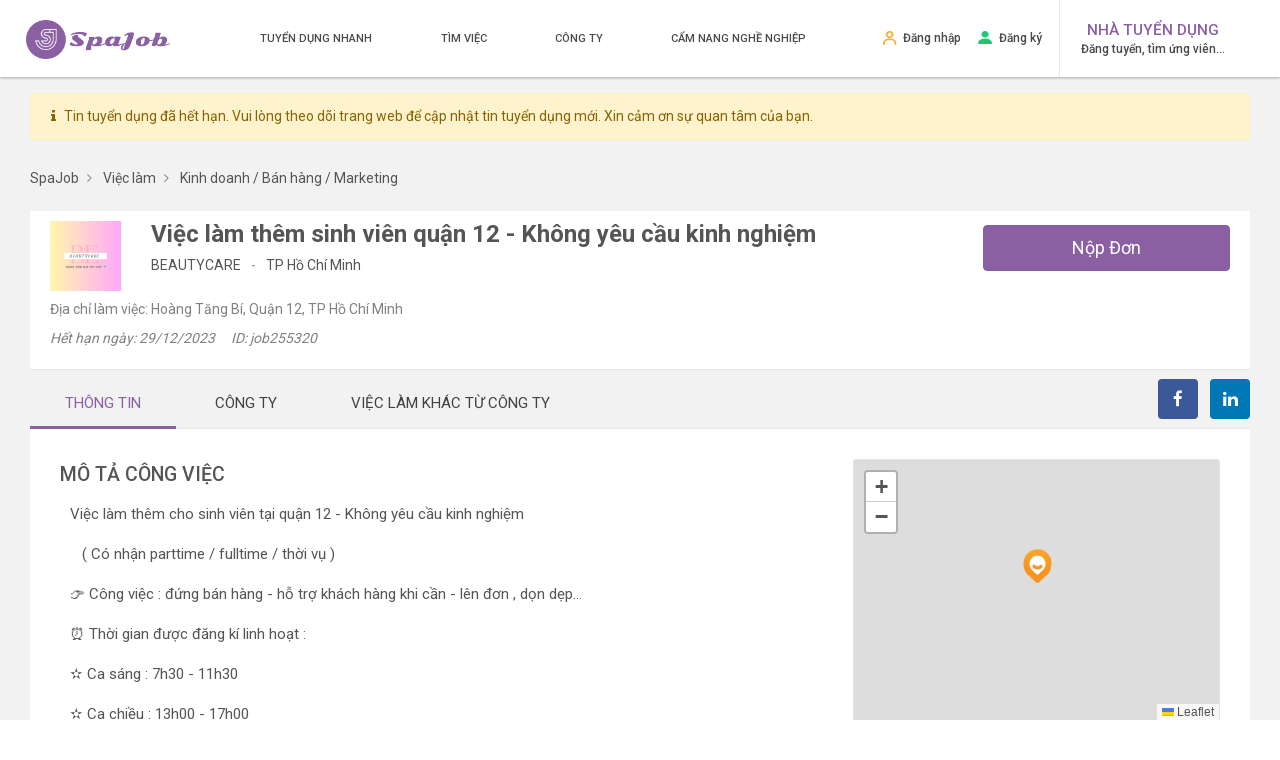

--- FILE ---
content_type: text/html; charset=utf-8
request_url: https://spajob.vn/viec-lam/viec-lam-them-sinh-vien-quan-12-khong-yeu-cau-kinh-nghiem-job255320
body_size: 15895
content:

<!DOCTYPE html>
<html lang="vi">
<head>
    <title>Việc làm thêm sinh viên quận 12 - Không yêu cầu kinh nghiệm</title>
    <meta charset="UTF-8">
    <meta name="viewport" content="width=device-width, initial-scale=1.0"/>
    <meta name="keywords" content="" />
    <meta name="description" content="Việc làm thêm cho sinh viên tại quận 12 - Không yêu cầu kinh nghiệm    ( Có nhận parttime / fulltime / thời vụ ) 👉 Công việc : đứng bán hàng - hỗ trợ khách hàng khi cần - lên đơn , dọn dẹp...⏰ Thời " />
    <meta name="robots" content='index, follow, max-image-preview:large, max-snippet:-1, max-video-preview:-1' />
    <meta name="googlebot" content="index, follow, max-snippet:-1, max-image-preview:large, max-video-preview:-1" />
    <meta name="bingbot" content="index, follow, max-snippet:-1, max-image-preview:large, max-video-preview:-1">

    <link rel="stylesheet" href="//fonts.googleapis.com/css?family=Roboto:300,400,500,700"/>
    <link rel="stylesheet" href="/www/assets/css/bootstrap.min.css" type="text/css" media="all" />
    <link rel="stylesheet" href="/lib/bootstrap-select.min.css" integrity="sha512-ARJR74swou2y0Q2V9k0GbzQ/5vJ2RBSoCWokg4zkfM29Fb3vZEQyv0iWBMW/yvKgyHSR/7D64pFMmU8nYmbRkg==" crossorigin="anonymous" referrerpolicy="no-referrer" />
    <link rel="stylesheet" href="/www/assets/css/Linearicons-Free.css" type="text/css" media="all" />
    <link rel="stylesheet" href="/www/assets/css/font-awesome.min.css" type="text/css" media="all" />
    <link rel="stylesheet" href="/www/assets/css/themify-icons.css" type="text/css" media="all" />
    <link rel="stylesheet" href="/lib/jquery-ui/themes/base/jquery-ui.min.css" type="text/css" media="all" />
    <link rel="stylesheet" href="/www/assets/css/nice-select.css" type="text/css" />
    <link rel="stylesheet" href="/lib/fast-select/fastselect.min.css" type="text/css" media="all" />
    <link rel="stylesheet" href="/lib/selectivity/selectivity-jquery.css" type="text/css" media="all" />
    <link rel="stylesheet" href="/lib/owl/owl.carousel.min.css" type="text/css" />
    <link rel="stylesheet" href="/lib/owl/owl.theme.default.min.css" type="text/css" />
    <link rel="stylesheet" href="/lib/toastr/toastr.min.css" type="text/css" />
    <link rel="stylesheet" href="/lib/HoldOn-js/src/css/HoldOn.min.css" type="text/css" />
    <link rel="stylesheet" href="https://cdnjs.cloudflare.com/ajax/libs/magnific-popup.js/1.1.0/magnific-popup.css" type="text/css"/>
    <link rel="stylesheet" href="/www/style.css?v=G9baW5rAeIIKYe_3cX0JpqI4x6VToYt_QkUjuNPQ2XM" type="text/css" media="all" />
    <link rel="stylesheet" href="/www/style-new.css?v=US0UOAIi5t9hEBlhIEgHv8BClvrWz6rWmof0mPMUNu0" type="text/css" media="all" />
    <link rel="stylesheet" href="/www/blog.css?v=Fg5YQV4KRrk8_yff1OFhuJL7o9ZQBhjirplGzwvHG6c" type="text/css" media="all" />
    <link rel="stylesheet" href="/www/job.css?v=Un2_ynVqoxo44WwlbHiNtAmNKnx7F6-W7E7-MSww5mk" type="text/css" media="all" />
    <link rel="stylesheet" href="/www/account.css?v=4l0rW7lbOnvbnYnlVrjjtzh6G8N6pKlegYhjHpVdxQk" type="text/css" media="all" />

    <meta property="og:url" content="https://spajob.vn/viec-lam/viec-lam-them-sinh-vien-quan-12-khong-yeu-cau-kinh-nghiem-job255320"/>
    <meta property="og:type" content="website"/>
    <meta property="og:title" content="Việc làm thêm sinh viên quận 12 - Không yêu cầu kinh nghiệm"/>
    <meta property="og:description" content="Việc làm thêm cho sinh viên tại quận 12 - Không yêu cầu kinh nghiệm    ( Có nhận parttime / fulltime / thời vụ ) 👉 Công việc : đứng bán hàng - hỗ trợ khách hàng khi cần - lên đơn , dọn dẹp...⏰ Thời "/>
    <meta property="og:image" itemprop="image" content="https://spajob.vn/uploads/2023/10/24/logo-employer-beautycare-id_41847-638337846498464527.png"/>
    <meta property="og:site_name" content="Spajob - Việc làm sinh viên" />
    <meta property="fb:app_id" content="167418246699642"/>

    <meta name="twitter:card" content="https://spajob.vn/uploads/2023/10/24/logo-employer-beautycare-id_41847-638337846498464527.png" />
    <meta name="twitter:title" content="Việc làm thêm sinh viên quận 12 - Không yêu cầu kinh nghiệm" />
    <meta name="twitter:description" content="Việc làm thêm cho sinh viên tại quận 12 - Không yêu cầu kinh nghiệm    ( Có nhận parttime / fulltime / thời vụ ) 👉 Công việc : đứng bán hàng - hỗ trợ khách hàng khi cần - lên đơn , dọn dẹp...⏰ Thời " />


    <link rel='canonical' href='https://spajob.vn/viec-lam/viec-lam-them-sinh-vien-quan-12-khong-yeu-cau-kinh-nghiem-job255320' />    
</head>
<body>
<div class="wrapper-container">
<div class="header-are ">
    <div class="container-fluid">
        <div class="row">
            <div class="col-md-2 logo-are">
                <a href="/" class="homepage-logo" title="Chuyên trang Việc làm dành cho Sinh viên - spajob.vn">
                    <img src="/images/logo_spa.png" alt="Chuyên trang Việc làm dành cho Sinh viên" />
                </a>
                <span class="icon-mobile-menu">
                    <span class="lnr lnr-menu"></span>
                </span>
            </div>
            <div class="col-md-6 main-menu">
                <ul class="nav">
                    <li class="nav-item">
                        <a href="/tuyen-dung-nhanh" title="Việc làm">Tuyển dụng nhanh</a>
                    </li>
                    <li class="nav-item">
                        <a href="/viec-lam" title="Tìm việc">Tìm việc</a>
                    </li>
                    <li class="nav-item">
                        <a href="/cong-ty" title="Công ty">Công ty</a>
                    </li>
                    <li class="nav-item">
                        <a href="/blog" title="Cẩm nang nghề nghiệp">Cẩm nang nghề nghiệp</a>
                    </li>
                    
                </ul>
            </div>
            <div class="col-md-4 ac-menu h-mb">
                <ul class="nav">
                                                                    <li>
                                                                        <a href="/tai-khoan/dang-nhap" title="Đăng nhập"> 
                                                                            <img width="16" src="/images/icons/user.png" alt="login" />
                                                                            Đăng nhập
                                                                        </a>
                                                                    </li>
                                                                    <li>
                                                                        <a href="/tai-khoan" title="Đăng ký">
                                                                            <img width="16" src="/images/icons/user1.png" alt="register" />
                                                                            Đăng ký
                                                                        </a>
                                                                    </li>
                                                                    <li class="for-employers">
                                                                        <a href="/tai-khoan/dang-ky-nha-tuyen-dung" title="Đăng tuyển, tìm ứng viên...">
                                                                        <div>NHÀ TUYỂN DỤNG</div>
                                                                        <span>Đăng tuyển, tìm ứng viên...</span>
                                                                        </a>
                                                                    </li>
                </ul>
            </div>
        </div>
    </div>
    <span class="loading-map"></span>
</div>


<link rel="stylesheet" href="https://unpkg.com/leaflet@1.9.1/dist/leaflet.css" integrity="sha256-sA+zWATbFveLLNqWO2gtiw3HL/lh1giY/Inf1BJ0z14=" crossorigin="" />
<script src="https://unpkg.com/leaflet@1.9.1/dist/leaflet.js" integrity="sha256-NDI0K41gVbWqfkkaHj15IzU7PtMoelkzyKp8TOaFQ3s=" crossorigin=""></script>

<div class="page-detail">
<div id="job-detail" class="content-area">
<div class="container">

    <div class="mt-3 alert alert-warning" role="alert">
        <i class="fa fa-info mr-2"></i>Tin tuyển dụng đã hết hạn. Vui lòng theo dõi trang web để cập nhật tin tuyển dụng mới. Xin cảm ơn sự quan tâm của bạn.
    </div>

<nav aria-label="breadcrumb">
    <ol class="breadcrumb breadcrumb-tran" itemscope itemtype="http://schema.org/BreadcrumbList">
        <li class="breadcrumb-item" itemprop="itemListElement" itemscope itemtype="http://schema.org/ListItem">
            <a href="/" itemprop="item" title="SpaJob">
                <span itemprop="name">SpaJob</span></a>
            <meta itemprop="position" content="1" />
        </li>
        <li class="breadcrumb-item" itemprop="itemListElement" itemscope itemtype="http://schema.org/ListItem">
            <a href="/viec-lam" itemprop="item" title="Việc làm">
                <span itemprop="name">Việc làm</span></a>
            <meta itemprop="position" content="2" />
        </li>
            <li class="breadcrumb-item active" aria-current="page" itemprop="itemListElement" itemscope itemtype="http://schema.org/ListItem">
                <a href="/viec-lam/kinh-doanh-ban-hang" title="Việc làm Kinh doanh / B&#xE1;n h&#xE0;ng / Marketing&#xD;&#xA;&#xD;&#xA;" itemprop="item">
                    <span itemprop="name">Kinh doanh / B&#xE1;n h&#xE0;ng / Marketing&#xD;&#xA;&#xD;&#xA;</span></a>
                <meta itemprop="position" content="3" />
            </li>
    </ol>
</nav>
<section class="page-detail-header">
    <div class="row">
        <!-- Employer Logo -->
        <div class="col-lg-1 col-2 col-logo">
            <a class="track-event">
                <img src="/images/logo_company.png" data-src="/resize/180/0/uploads/2023/10/24/logo-employer-beautycare-id_41847-638337846498464527.png" alt="tuyển dụng" class="logo img-responsive"/>
            </a>
        </div>
        <!-- Job Header Info -->
        <div class="col-lg-11 col-10 col-content-wrapper">
            <div class="row">
                <div class="col-lg-9 col-content">
                    <div class="job-header-info">
                        <h1 class="job-title">
                            Vi&#x1EC7;c l&#xE0;m th&#xEA;m sinh vi&#xEA;n qu&#x1EAD;n 12 - Kh&#xF4;ng y&#xEA;u c&#x1EA7;u kinh nghi&#x1EC7;m
                        </h1>
                        <div class="company-info">
                            <a href="/cong-ty/beautycare-com41847" target="_blank" class="company-name">
                                Beautycare
                            </a>
                            <span class="company-location">
                                <a href="/viec-lam/tp-ho-chi-minh">TP H&#x1ED3; Ch&#xED; Minh</a>
                            </span>
                        </div>                    </div>
                </div>
                    <input type="hidden" name="Name" value=""/>
                    <div class="col-lg-3 col-btn_saved">
                        <button type="button" class="btn btn-primary btn-block btn-apply" data-toggle="modal" data-target="#apply-job-modal">
                            Nộp Đơn
                        </button>

                    </div>
            </div>
        </div>
    </div>
    <div class="row">
        <div class="col-md-12">
            <div class="company-address">
                Địa chỉ làm việc: Ho&#xE0;ng T&#x103;ng B&#xED;,  Qu&#x1EAD;n 12, TP H&#x1ED3; Ch&#xED; Minh
            </div>
            <div class="wrapper-salary">
                <span class="view"></span>

            </div>
            <div class="d-flex">
                <div class="expiry">Hết hạn ngày: 29/12/2023</div>
                <div class="expiry ml-3">
                    <span>ID: job255320</span>
                </div>
            </div>
        </div>
    </div>
</section>
<section class="page-detail-content">
    <nav class="nav nav-tabs">
        <a class="nav-item active" data-toggle="tab" href="#nav-info" aria-selected="true">Thông tin</a>
        <a class="nav-item" data-toggle="tab" href="#nav-company" aria-selected="false">Công ty</a>
        <a class="nav-item" data-toggle="tab" href="#nav-other-job" aria-selected="false">
            <span class="hidden-sm">Việc làm khác từ công ty</span>
            <span class="hidden-desktop">Việc làm</span>
        </a>
        <div class="share-box inline">
            <div class="share-widget fadeOutRight">
                <div class="inline-share-buttons">
                    <a class="share-facebook" data-network="facebook" href="https://www.facebook.com/sharer/sharer.php?u=https://spajob.vn/viec-lam/viec-lam-them-sinh-vien-quan-12-khong-yeu-cau-kinh-nghiem-job255320">
                        <i class="fa fa-facebook fa-fw"></i>
                    </a>
                    <a class="share-linkedin" data-network="linkedin"
                       href="https://www.linkedin.com/shareArticle?mini=true&url=https://spajob.vn/viec-lam/viec-lam-them-sinh-vien-quan-12-khong-yeu-cau-kinh-nghiem-job255320&title=Vi&#x1EC7;c l&#xE0;m th&#xEA;m sinh vi&#xEA;n qu&#x1EAD;n 12 - Kh&#xF4;ng y&#xEA;u c&#x1EA7;u kinh nghi&#x1EC7;m&source=studenjob"
                       onclick="javascript:window.open(this.href, '', 'menubar=yes,toolbar=yes,resizable=yes,scrollbars=yes,height=600,width=600');return false;">
                        <i class="fa fa-linkedin fa-fw"></i>
                    </a>
                </div>
            </div>
        </div>
    </nav>
    <div class="tab-content">
        <div class="tab-pane fade show active" id="nav-info" role="tabpanel" aria-labelledby="nav-info">
            <div class="row-home">
                <div class="col-main-content">
                    <div class="job-description box-mobile">
                        <h2>Mô Tả Công Việc</h2>
                        <div class="description">
                            <p>Việc l&agrave;m th&ecirc;m cho sinh vi&ecirc;n tại quận 12 - Kh&ocirc;ng y&ecirc;u cầu kinh nghiệm&nbsp;</p>
<p>&nbsp; &nbsp;( C&oacute; nhận parttime / fulltime / thời vụ )&nbsp;</p>
<p>👉 C&ocirc;ng việc : đứng b&aacute;n h&agrave;ng - hỗ trợ kh&aacute;ch h&agrave;ng khi cần - l&ecirc;n đơn , dọn dẹp...</p>
<p>⏰ Thời gian được đăng k&iacute; linh hoạt :&nbsp;</p>
<p>✫ Ca s&aacute;ng : 7h30 - 11h30&nbsp;</p>
<p>✫ Ca chiều : 13h00 - 17h00</p>
<p>✫ Ca tối : 18h00 - 22h00 ( thỏa thuận th&ecirc;m )&nbsp;</p>
<p>💰Lương cơ bản : &nbsp;</p>
<p>&nbsp; &nbsp; &nbsp; &nbsp; &nbsp; &nbsp; &nbsp; &nbsp;👉 Ca g&atilde;y : 30k/h 👈&nbsp;</p>
<p>&nbsp; &nbsp;3.500.000 ~ 8.000.000 đồng / th&aacute;ng&nbsp;</p>
<p>( thưởng n&oacute;ng theo năng lực + kh&ocirc;ng &aacute;p KPI )&nbsp;</p>
<p>🎯 Ch&uacute; &yacute;&nbsp;</p>
<p>Chỉ nhận từ 20 tuổi trở l&ecirc;n , tr&igrave;nh độ 12/12 ,c&oacute; tr&aacute;ch nhiệm ,si&ecirc;ng năng ,h&ograve;a đồng trong c&ocirc;ng việc !&nbsp;</p>
<p>&nbsp; &nbsp; &nbsp;</p>
<p>☎️ Li&ecirc;n hệ trực tiếp : 0769.831.547 hoặc 0936.164.436 để được nhận việc nh&eacute; ( Ưu ti&ecirc;n gọi )&nbsp;</p>
<p>Việc l&agrave;m ngay - Cần những bạn nghi&ecirc;m t&uacute;c t&igrave;m việc - Tr&acirc;n trọng !!</p>
<p>#vieclamthem #sinhvien#thoivu#HCM</p>
                        </div>
                        <a class="view-more clickable">Xem toàn bộ Mô Tả Công Việc</a>
                    </div>


                    <div class="job-workingtype box-mobile">
                        <h2>Hình thức</h2>
                        <div class="job-type">
                            Bán thời gian cố định
                        </div>
                    </div>

                    
                    <div>
                        <h2>Mức lương</h2>
                        <div class="salary">
                                                <span>Thỏa thuận</span>
                        </div>
                    </div>
                    <div class="fb-comments" data-href="https://spajob.vn/viec-lam/viec-lam-them-sinh-vien-quan-12-khong-yeu-cau-kinh-nghiem-job255320" data-numposts="2" order_by="reverse_time"></div>

                    <div class="alert alert-warning" role="alert">
                      <i class="fa fa-info text-info mr-2"></i>
                      Báo cáo tin tuyển dụng: Nếu bạn thấy rằng tin tuyển dụng này không đúng hoặc có dấu hiệu lừa đảo, 
                      <a href="javascript:void(0)" data-toggle="modal" data-target="#FeedbackModal" class="text-info">hãy phản ánh với chúng tôi.</a>
                    </div>
                </div>
                <div class="col-main-sidebar alignright">
                    <ul class="box-summary">
                        <li class="no-border map-full">
                            <div class="single-map-are" id="map"></div>
                            <div style="display: none">10.8458473</div>
                            <input type="hidden" name="job_lat" value="10.8458473"/>
                            <input type="hidden" name="job_lng" value="106.6155887"/>
                        </li>
                        <li>
                            <div class="summary-icon">
                                <span class="lnr lnr-location"></span>
                            </div>
                            <div class="summary-content">
                                <span class="content-label">Địa chỉ làm việc</span>
                                <span class="content">Ho&#xE0;ng T&#x103;ng B&#xED;,  Qu&#x1EAD;n 12, TP H&#x1ED3; Ch&#xED; Minh</span>
                            </div>
                        </li>
                        <li>
                            <div class="summary-icon">
                                <span class="lnr lnr-calendar-full"></span>
                            </div>
                            <div class="summary-content">
                                <span class="content-label">Ngày đăng tuyển</span>
                                <span class="content">27/11/2023</span>
                            </div>
                        </li>
                        <li>
                            <div class="summary-icon">
                                <span class="lnr lnr-layers"></span>
                            </div>
                            <div class="summary-content">
                                <span class="content-label">Vị trí</span>
                                <span class="content">Nh&#xE2;n vi&#xEA;n</span>
                            </div>
                        </li>
                        <li>
                            <div class="summary-icon">
                                <span class="lnr lnr-graduation-hat"></span>
                            </div>
                            <div class="summary-content">
                                <span class="content-label">Ngành Nghề</span>
                                    <span class="content">
                                        <a href="/viec-lam/kinh-doanh-ban-hang" title="Kinh doanh / B&#xE1;n h&#xE0;ng / Marketing&#xD;&#xA;&#xD;&#xA;">Kinh doanh / B&#xE1;n h&#xE0;ng / Marketing&#xD;&#xA;&#xD;&#xA;</a>
                                    </span>
                            </div>
                        </li>
                        <li>
                            <div class="summary-icon">
                                <span class="lnr lnr-pushpin"></span>
                            </div>
                            <div class="summary-content">
                                <span class="content-label">Loại công việc</span>
                                <span class="content">Bán thời gian cố định</span>
                            </div>
                        </li>
                        <li>
                            <div class="summary-icon">
                                <span class="lnr lnr-home"></span>
                            </div>
                            <div class="summary-content">
                                <span class="content-label">Nhà tuyển dụng</span>
                                <span class="content">Beautycare</span>
                            </div>
                        </li>
                        <li>
                            <div class="summary-icon">
                                <span class="lnr lnr-user"></span>
                            </div>
                            <div class="summary-content">
                                <span class="content-label">LIÊN HỆ</span>
                                                                <span class="content">Thi&#xEA;n H&#x1B0;&#x1A1;ng</span>
                                                                <br/>
                            <span class="content">Email: <a href="/cdn-cgi/l/email-protection#d4b9bdbabca2ade4ece4ece5ededec94b3b9b5bdb8fab7bbb9"><span class="__cf_email__" data-cfemail="d5b8bcbbbda3ace5ede5ede4ececed95b2b8b4bcb9fbb6bab8">[email&#160;protected]</span></a></span>
                        <br/>
                                    <span class="content">ĐT: <a href="callto:0769831547">0769831547</a></span>
                            </div>
                        </li>
                        <li>
                        </li>
                    </ul>
                </div>

            </div>
        </div>
        <div class="tab-pane fade" id="nav-company" role="tabpanel" aria-labelledby="nav-company">
            <div class="row-home">
                <div class="col-main-content">
                    <div class="box-mobile">
                        <div class="detail-company-info">
                            
                        </div>
                    </div>
                </div>
                <div class="col-main-sidebar alignright">
                    <ul class="box-summary">
                        <li>
                            <div class="summary-icon">
                                <span class="lnr lnr-home"></span>
                            </div>
                            <div class="summary-content">
                                <span class="content-label">Nhà tuyển dụng</span>
                                <span class="content">Beautycare</span>
                            </div>
                        </li>
                        <li>
                            <div class="summary-icon">
                                <span class="lnr lnr-map-marker"></span>
                            </div>
                            <div class="summary-content">
                                <span class="content-label">Địa chỉ</span>
                                <span class="content">TP H&#x1ED3; Ch&#xED; Minh</span>
                            </div>
                        </li>
                        <li>
                            <div class="summary-icon">
                                <span class="lnr lnr-user"></span>
                            </div>
                            <div class="summary-content">
                                <span class="content-label">Liên hệ</span>
                                    <span class="content">Email: <a href="/cdn-cgi/l/email-protection#a6cbcfc8ced0df969e969e979f9f9ee6c1cbc7cfca88c5c9cb"><span class="__cf_email__" data-cfemail="83eeeaedebf5fab3bbb3bbb2bababbc3e4eee2eaefade0ecee">[email&#160;protected]</span></a></span>
                                <br />
                                    <span class="content">ĐT: <a href="callto:0769831547">0769831547</a></span>
                            </div>
                        </li>
                    </ul>
                </div>
            </div>
        </div>
        <div class="tab-pane fade" id="nav-other-job" role="tabpanel" aria-labelledby="nav-other-job">
            <div class="box-mobile">
                <ul class="list-other-job">
                                        <li class="item-job-relate">
                                            <h4 class="title">
                                                <a href="/viec-lam/quan-12-tuyen-nhan-vien-ban-hang-khong-yeu-cau-kinh-nghiem-job336023" title="Qu&#x1EAD;n 12 - Tuy&#x1EC3;n nh&#xE2;n vi&#xEA;n b&#xE1;n h&#xE0;ng kh&#xF4;ng y&#xEA;u c&#x1EA7;u kinh nghi&#x1EC7;m" target="_blank">Qu&#x1EAD;n 12 - Tuy&#x1EC3;n nh&#xE2;n vi&#xEA;n b&#xE1;n h&#xE0;ng kh&#xF4;ng y&#xEA;u c&#x1EA7;u kinh nghi&#x1EC7;m</a>
                                            </h4>
                                            <ul class="info">
                                                <li>
                                                    <i class="fa fa-briefcase"></i> Nh&#xE2;n vi&#xEA;n
                                                </li>
                                                <li>Khu vực: <a href="/viec-lam?City=TP H&#x1ED3; Ch&#xED; Minh">TP H&#x1ED3; Ch&#xED; Minh</a></li>
                                                    <li>Hết hạn tuyển dụng</li>
                                            </ul>
                                        </li>
                                        <li class="item-job-relate">
                                            <h4 class="title">
                                                <a href="/viec-lam/viec-lam-ngay-quan-tan-phu-co-nhan-sinh-vien-lam-parttime-job336020" title="Vi&#x1EC7;c l&#xE0;m ngay qu&#x1EAD;n T&#xE2;n Ph&#xFA; !! C&#xF3; nh&#x1EAD;n sinh vi&#xEA;n l&#xE0;m parttime" target="_blank">Vi&#x1EC7;c l&#xE0;m ngay qu&#x1EAD;n T&#xE2;n Ph&#xFA; !! C&#xF3; nh&#x1EAD;n sinh vi&#xEA;n l&#xE0;m parttime</a>
                                            </h4>
                                            <ul class="info">
                                                <li>
                                                    <i class="fa fa-briefcase"></i> Nh&#xE2;n vi&#xEA;n
                                                </li>
                                                <li>Khu vực: <a href="/viec-lam?City=TP H&#x1ED3; Ch&#xED; Minh">TP H&#x1ED3; Ch&#xED; Minh</a></li>
                                                    <li>Hết hạn tuyển dụng</li>
                                            </ul>
                                        </li>
                                        <li class="item-job-relate">
                                            <h4 class="title">
                                                <a href="/viec-lam/tuyen-3-nhan-vien-ban-my-pham-tai-khu-vuc-binh-tan-co-nhan-sinh-bien-lam-them-job336017" title="Tuy&#x1EC3;n 3 nh&#xE2;n vi&#xEA;n b&#xE1;n M&#x1EF9; Ph&#x1EA9;m t&#x1EA1;i khu v&#x1EF1;c B&#xEC;nh T&#xE2;n - C&#xF3; nh&#x1EAD;n sinh bi&#xEA;n l&#xE0;m th&#xEA;m" target="_blank">Tuy&#x1EC3;n 3 nh&#xE2;n vi&#xEA;n b&#xE1;n M&#x1EF9; Ph&#x1EA9;m t&#x1EA1;i khu v&#x1EF1;c B&#xEC;nh T&#xE2;n - C&#xF3; nh&#x1EAD;n sinh bi&#xEA;n l&#xE0;m th&#xEA;m</a>
                                            </h4>
                                            <ul class="info">
                                                <li>
                                                    <i class="fa fa-briefcase"></i> Nh&#xE2;n vi&#xEA;n
                                                </li>
                                                <li>Khu vực: <a href="/viec-lam?City=TP H&#x1ED3; Ch&#xED; Minh">TP H&#x1ED3; Ch&#xED; Minh</a></li>
                                                    <li>Hết hạn tuyển dụng</li>
                                            </ul>
                                        </li>
                                        <li class="item-job-relate">
                                            <h4 class="title">
                                                <a href="/viec-lam/viec-lam-them-sinh-vien-quan-go-vap-co-nhan-parttime-fulltime-job336015" title="Vi&#x1EC7;c l&#xE0;m th&#xEA;m sinh vi&#xEA;n qu&#x1EAD;n G&#xF2; V&#x1EA5;p - C&#xF3; nh&#x1EAD;n parttime / fulltime" target="_blank">Vi&#x1EC7;c l&#xE0;m th&#xEA;m sinh vi&#xEA;n qu&#x1EAD;n G&#xF2; V&#x1EA5;p - C&#xF3; nh&#x1EAD;n parttime / fulltime</a>
                                            </h4>
                                            <ul class="info">
                                                <li>
                                                    <i class="fa fa-briefcase"></i> Nh&#xE2;n vi&#xEA;n
                                                </li>
                                                <li>Khu vực: <a href="/viec-lam?City=TP H&#x1ED3; Ch&#xED; Minh">TP H&#x1ED3; Ch&#xED; Minh</a></li>
                                                    <li>Hết hạn tuyển dụng</li>
                                            </ul>
                                        </li>
                                        <li class="item-job-relate">
                                            <h4 class="title">
                                                <a href="/viec-lam/viec-lam-them-sinh-vien-quan-3-co-nhan-parttime-fulltime-job336006" title="Vi&#x1EC7;c l&#xE0;m th&#xEA;m sinh vi&#xEA;n qu&#x1EAD;n 3 - C&#xF3; nh&#x1EAD;n parttime / fulltime" target="_blank">Vi&#x1EC7;c l&#xE0;m th&#xEA;m sinh vi&#xEA;n qu&#x1EAD;n 3 - C&#xF3; nh&#x1EAD;n parttime / fulltime</a>
                                            </h4>
                                            <ul class="info">
                                                <li>
                                                    <i class="fa fa-briefcase"></i> Nh&#xE2;n vi&#xEA;n
                                                </li>
                                                <li>Khu vực: <a href="/viec-lam?City=TP H&#x1ED3; Ch&#xED; Minh">TP H&#x1ED3; Ch&#xED; Minh</a></li>
                                                    <li>Hết hạn tuyển dụng</li>
                                            </ul>
                                        </li>
                                        <li class="item-job-relate">
                                            <a href="/cong-ty/beautycare-com41847" target="_blank">Xem tất cả công việc từ công ty</a>
                                        </li>
                </ul>
            </div>
        </div>
    </div>
</section>

    <div class="tag-and-skill box-skill">
        <h3>JOB TAGS / SKILLS</h3>
        <ul>
        </ul>
    </div>

<div>
    
<h2 class="mb-4">Việc làm tương tự</h2>
<div class="content-wp-list jobs-list jobs-list-related tab-content image-list">
    <div class="row">
            <div class="col-md-6">
                <div class="item vip vip">
                    <div class="vip"><img src="/images/icons/vip1.png" alt="SpaJob VIP1 Icon"></div>
                    <div class="thumb thumb-image">
                        <a href="/viec-lam/tuyen-nhan-vien-ban-hang-part-time-full-time-tai-dai-ly-tan-binh-job471367" target="_blank" title="Tuy&#x1EC3;n nh&#xE2;n vi&#xEA;n b&#xE1;n h&#xE0;ng part time / full time t&#x1EA1;i &#x111;&#x1EA1;i l&#xFD; T&#xE2;n B&#xEC;nh" class="image-item">
                                <img class="lazy" src="/images/logo_company.png" data-src="/resize/150/0/uploads/2025/5/12/logo-employer-fanny-store-id_80965-638826827982418432.jpg" alt="Tuy&#x1EC3;n nh&#xE2;n vi&#xEA;n b&#xE1;n h&#xE0;ng part time / full time t&#x1EA1;i &#x111;&#x1EA1;i l&#xFD; T&#xE2;n B&#xEC;nh"/>
                        </a>
                    </div>
                    <div class="texts">
                        <a href="/viec-lam/tuyen-nhan-vien-ban-hang-part-time-full-time-tai-dai-ly-tan-binh-job471367" target="_blank" title="Tuy&#x1EC3;n nh&#xE2;n vi&#xEA;n b&#xE1;n h&#xE0;ng part time / full time t&#x1EA1;i &#x111;&#x1EA1;i l&#xFD; T&#xE2;n B&#xEC;nh"><h3>Tuy&#x1EC3;n nh&#xE2;n vi&#xEA;n b&#xE1;n h&#xE0;ng part time /...</h3></a>
                        <div class="emp emp-icon"><a href="/cong-ty/fanny-store-com80965" target="_blank">FANNY STORE </a></div>
                        <div class="d-flex justify-content-start align-items-center">
                            <div class="address address-icon">TP H&#x1ED3; Ch&#xED; Minh</div>
                            <div class="sal sal-icon">
                                    <span>3.8 - 8.3 triệu</span>
                            </div>
                        </div>
                    </div>
                </div>
            </div>
            <div class="col-md-6">
                <div class="item vip vip">
                    <div class="vip"><img src="/images/icons/vip1.png" alt="SpaJob VIP1 Icon"></div>
                    <div class="thumb thumb-image">
                        <a href="/viec-lam/quan-9-tuyen-dung-nhan-vien-ban-hang-part-time-thoi-vu-co-ca-xoay-job443051" target="_blank" title="[ Qu&#x1EAD;n 9 ] Tuy&#x1EC3;n d&#x1EE5;ng Nh&#xE2;n vi&#xEA;n b&#xE1;n h&#xE0;ng Part-time, Th&#x1EDD;i v&#x1EE5; c&#xF3; ca xoay" class="image-item">
                                <img class="lazy" src="/images/logo_company.png" data-src="/resize/150/0/uploads/2024/11/14/logo-employer-shyne-store-id_83307-638671796479696453.jpeg" alt="[ Qu&#x1EAD;n 9 ] Tuy&#x1EC3;n d&#x1EE5;ng Nh&#xE2;n vi&#xEA;n b&#xE1;n h&#xE0;ng Part-time, Th&#x1EDD;i v&#x1EE5; c&#xF3; ca xoay"/>
                        </a>
                    </div>
                    <div class="texts">
                        <a href="/viec-lam/quan-9-tuyen-dung-nhan-vien-ban-hang-part-time-thoi-vu-co-ca-xoay-job443051" target="_blank" title="[ Qu&#x1EAD;n 9 ] Tuy&#x1EC3;n d&#x1EE5;ng Nh&#xE2;n vi&#xEA;n b&#xE1;n h&#xE0;ng Part-time, Th&#x1EDD;i v&#x1EE5; c&#xF3; ca xoay"><h3>[ Qu&#x1EAD;n 9 ] Tuy&#x1EC3;n d&#x1EE5;ng Nh&#xE2;n vi&#xEA;n b&#xE1;n...</h3></a>
                        <div class="emp emp-icon"><a href="/cong-ty/shyne-store-com83307" target="_blank">Shyne Store</a></div>
                        <div class="d-flex justify-content-start align-items-center">
                            <div class="address address-icon">TP H&#x1ED3; Ch&#xED; Minh</div>
                            <div class="sal sal-icon">
                                    <span>4 - 8 triệu</span>
                            </div>
                        </div>
                    </div>
                </div>
            </div>
            <div class="col-md-6">
                <div class="item vip vip">
                    <div class="vip"><img src="/images/icons/vip1.png" alt="SpaJob VIP1 Icon"></div>
                    <div class="thumb thumb-image">
                        <a href="/viec-lam/cicibeauty-tuyen-nhan-vien-tu-van-ban-hang-offline-online-job427936" target="_blank" title="Cicibeauty Tuy&#x1EC3;n Nh&#xE2;n Vi&#xEA;n T&#x1B0; V&#x1EA5;n B&#xE1;n H&#xE0;ng Offline &amp; Online" class="image-item">
                                <img class="lazy" src="/images/logo_company.png" data-src="/resize/150/0/uploads/2024/11/23/logo-employer-cici-beauty-id_83563-638679615917202356.jpeg" alt="Cicibeauty Tuy&#x1EC3;n Nh&#xE2;n Vi&#xEA;n T&#x1B0; V&#x1EA5;n B&#xE1;n H&#xE0;ng Offline &amp; Online"/>
                        </a>
                    </div>
                    <div class="texts">
                        <a href="/viec-lam/cicibeauty-tuyen-nhan-vien-tu-van-ban-hang-offline-online-job427936" target="_blank" title="Cicibeauty Tuy&#x1EC3;n Nh&#xE2;n Vi&#xEA;n T&#x1B0; V&#x1EA5;n B&#xE1;n H&#xE0;ng Offline &amp; Online"><h3>Cicibeauty Tuy&#x1EC3;n Nh&#xE2;n Vi&#xEA;n T&#x1B0; V&#x1EA5;n B&#xE1;n...</h3></a>
                        <div class="emp emp-icon"><a href="/cong-ty/cici-beauty-com83563" target="_blank">Cici Beauty</a></div>
                        <div class="d-flex justify-content-start align-items-center">
                            <div class="address address-icon">TP H&#x1ED3; Ch&#xED; Minh</div>
                            <div class="sal sal-icon">
                                    <span>7 - 12 triệu</span>
                            </div>
                        </div>
                    </div>
                </div>
            </div>
            <div class="col-md-6">
                <div class="item vip vip">
                    <div class="vip"><img src="/images/icons/vip1.png" alt="SpaJob VIP1 Icon"></div>
                    <div class="thumb thumb-image">
                        <a href="/viec-lam/cong-viec-tiep-thi-tphcm-moi-truong-tre-trung-nhieu-co-hoi-phat-trien-job382646" target="_blank" title="C&#xF4;ng Vi&#x1EC7;c Ti&#x1EBF;p Th&#x1ECB; TP.HCM &#x2013; M&#xF4;i Tr&#x1B0;&#x1EDD;ng Tr&#x1EBB; Trung, Nhi&#x1EC1;u C&#x1A1; H&#x1ED9;i Ph&#xE1;t Tri&#x1EC3;n!" class="image-item">
                                <img class="lazy" src="/images/logo_company.png" data-src="/resize/150/0/uploads/2024/11/13/logo-employer-cong-ty-tnhh-vitaloasis-id_73960-638671024129040399.jpg" alt="C&#xF4;ng Vi&#x1EC7;c Ti&#x1EBF;p Th&#x1ECB; TP.HCM &#x2013; M&#xF4;i Tr&#x1B0;&#x1EDD;ng Tr&#x1EBB; Trung, Nhi&#x1EC1;u C&#x1A1; H&#x1ED9;i Ph&#xE1;t Tri&#x1EC3;n!"/>
                        </a>
                    </div>
                    <div class="texts">
                        <a href="/viec-lam/cong-viec-tiep-thi-tphcm-moi-truong-tre-trung-nhieu-co-hoi-phat-trien-job382646" target="_blank" title="C&#xF4;ng Vi&#x1EC7;c Ti&#x1EBF;p Th&#x1ECB; TP.HCM &#x2013; M&#xF4;i Tr&#x1B0;&#x1EDD;ng Tr&#x1EBB; Trung, Nhi&#x1EC1;u C&#x1A1; H&#x1ED9;i Ph&#xE1;t Tri&#x1EC3;n!"><h3>C&#xF4;ng Vi&#x1EC7;c Ti&#x1EBF;p Th&#x1ECB; TP.HCM &#x2013; M&#xF4;i Tr&#x1B0;&#x1EDD;ng...</h3></a>
                        <div class="emp emp-icon"><a href="/cong-ty/cong-ty-tnhh-vitaloasis-com73960" target="_blank">C&#xF4;ng ty TNHH VitalOasis</a></div>
                        <div class="d-flex justify-content-start align-items-center">
                            <div class="address address-icon">TP H&#x1ED3; Ch&#xED; Minh</div>
                            <div class="sal sal-icon">
                                    <span>7 - 10 triệu</span>
                            </div>
                        </div>
                    </div>
                </div>
            </div>
            <div class="col-md-6">
                <div class="item vip vip">
                    <div class="vip"><img src="/images/icons/vip1.png" alt="SpaJob VIP1 Icon"></div>
                    <div class="thumb thumb-image">
                        <a href="/viec-lam/tuyen-gap-nhan-vien-tiep-thi-tphcm-moi-truong-sang-tao-than-thien-job382622" target="_blank" title="Tuy&#x1EC3;n G&#x1EA5;p Nh&#xE2;n Vi&#xEA;n Ti&#x1EBF;p Th&#x1ECB; TP.HCM &#x2013; M&#xF4;i Tr&#x1B0;&#x1EDD;ng S&#xE1;ng T&#x1EA1;o &amp; Th&#xE2;n Thi&#x1EC7;n!" class="image-item">
                                <img class="lazy" src="/images/logo_company.png" data-src="/resize/150/0/uploads/2024/11/13/logo-employer-cong-ty-tnhh-vitaloasis-id_73826-638671023787715466.jpg" alt="Tuy&#x1EC3;n G&#x1EA5;p Nh&#xE2;n Vi&#xEA;n Ti&#x1EBF;p Th&#x1ECB; TP.HCM &#x2013; M&#xF4;i Tr&#x1B0;&#x1EDD;ng S&#xE1;ng T&#x1EA1;o &amp; Th&#xE2;n Thi&#x1EC7;n!"/>
                        </a>
                    </div>
                    <div class="texts">
                        <a href="/viec-lam/tuyen-gap-nhan-vien-tiep-thi-tphcm-moi-truong-sang-tao-than-thien-job382622" target="_blank" title="Tuy&#x1EC3;n G&#x1EA5;p Nh&#xE2;n Vi&#xEA;n Ti&#x1EBF;p Th&#x1ECB; TP.HCM &#x2013; M&#xF4;i Tr&#x1B0;&#x1EDD;ng S&#xE1;ng T&#x1EA1;o &amp; Th&#xE2;n Thi&#x1EC7;n!"><h3>Tuy&#x1EC3;n G&#x1EA5;p Nh&#xE2;n Vi&#xEA;n Ti&#x1EBF;p Th&#x1ECB; TP.HCM &#x2013;...</h3></a>
                        <div class="emp emp-icon"><a href="/cong-ty/cong-ty-tnhh-vitaloasis-com73826" target="_blank">C&#xF4;ng ty TNHH VitalOasis </a></div>
                        <div class="d-flex justify-content-start align-items-center">
                            <div class="address address-icon">TP H&#x1ED3; Ch&#xED; Minh</div>
                            <div class="sal sal-icon">
                                    <span>7 - 10 triệu</span>
                            </div>
                        </div>
                    </div>
                </div>
            </div>
            <div class="col-md-6">
                <div class="item vip vip">
                    <div class="vip"><img src="/images/icons/vip1.png" alt="SpaJob VIP1 Icon"></div>
                    <div class="thumb thumb-image">
                        <a href="/viec-lam/sieu-thi-coopmart-tan-phu-can-tuyen-nhan-vien-namnu-ban-hang-thu-ngan-lam-thoi-vu-theo-ca-job374868" target="_blank" title="SI&#xCA;U TH&#x1ECA; COOPMART T&#xC2;N PH&#xDA; C&#x1EA6;N TUY&#x1EC2;N NH&#xC2;N VI&#xCA;N NAM/N&#x1EEE; B&#xC1;N H&#xC0;NG, THU NG&#xC2;N L&#xC0;M TH&#x1EDC;I V&#x1EE4;, THEO CA." class="image-item">
                                <img class="lazy" src="/images/logo_company.png" data-src="/resize/150/0/uploads/2024/9/7/logo-employer-coopmart-id_77934-638612935941668796.jpg" alt="SI&#xCA;U TH&#x1ECA; COOPMART T&#xC2;N PH&#xDA; C&#x1EA6;N TUY&#x1EC2;N NH&#xC2;N VI&#xCA;N NAM/N&#x1EEE; B&#xC1;N H&#xC0;NG, THU NG&#xC2;N L&#xC0;M TH&#x1EDC;I V&#x1EE4;, THEO CA."/>
                        </a>
                    </div>
                    <div class="texts">
                        <a href="/viec-lam/sieu-thi-coopmart-tan-phu-can-tuyen-nhan-vien-namnu-ban-hang-thu-ngan-lam-thoi-vu-theo-ca-job374868" target="_blank" title="SI&#xCA;U TH&#x1ECA; COOPMART T&#xC2;N PH&#xDA; C&#x1EA6;N TUY&#x1EC2;N NH&#xC2;N VI&#xCA;N NAM/N&#x1EEE; B&#xC1;N H&#xC0;NG, THU NG&#xC2;N L&#xC0;M TH&#x1EDC;I V&#x1EE4;, THEO CA."><h3>SI&#xCA;U TH&#x1ECA; COOPMART T&#xC2;N PH&#xDA; C&#x1EA6;N TUY&#x1EC2;N...</h3></a>
                        <div class="emp emp-icon"><a href="/cong-ty/coopmart-com77934" target="_blank">COOPMART</a></div>
                        <div class="d-flex justify-content-start align-items-center">
                            <div class="address address-icon">TP H&#x1ED3; Ch&#xED; Minh</div>
                            <div class="sal sal-icon">
                                    <span>8 - 14 triệu</span>
                            </div>
                        </div>
                    </div>
                </div>
            </div>
            <div class="col-md-6">
                <div class="item vip vip">
                    <div class="vip"><img src="/images/icons/vip1.png" alt="SpaJob VIP1 Icon"></div>
                    <div class="thumb thumb-image">
                        <a href="/viec-lam/sieu-thi-coopmart-binh-thanh-can-tuyen-nhan-vien-namnu-ban-hang-thu-ngan-lam-thoi-vu-theo-ca-job374867" target="_blank" title="SI&#xCA;U TH&#x1ECA; COOPMART B&#xCC;NH TH&#x1EA0;NH C&#x1EA6;N TUY&#x1EC2;N NH&#xC2;N VI&#xCA;N NAM/N&#x1EEE; B&#xC1;N H&#xC0;NG, THU NG&#xC2;N L&#xC0;M TH&#x1EDC;I V&#x1EE4;, THEO CA." class="image-item">
                                <img class="lazy" src="/images/logo_company.png" data-src="/resize/150/0/uploads/2024/9/7/logo-employer-coopmart-tuyen-dung-id_77933-638612938044963543.jpg" alt="SI&#xCA;U TH&#x1ECA; COOPMART B&#xCC;NH TH&#x1EA0;NH C&#x1EA6;N TUY&#x1EC2;N NH&#xC2;N VI&#xCA;N NAM/N&#x1EEE; B&#xC1;N H&#xC0;NG, THU NG&#xC2;N L&#xC0;M TH&#x1EDC;I V&#x1EE4;, THEO CA."/>
                        </a>
                    </div>
                    <div class="texts">
                        <a href="/viec-lam/sieu-thi-coopmart-binh-thanh-can-tuyen-nhan-vien-namnu-ban-hang-thu-ngan-lam-thoi-vu-theo-ca-job374867" target="_blank" title="SI&#xCA;U TH&#x1ECA; COOPMART B&#xCC;NH TH&#x1EA0;NH C&#x1EA6;N TUY&#x1EC2;N NH&#xC2;N VI&#xCA;N NAM/N&#x1EEE; B&#xC1;N H&#xC0;NG, THU NG&#xC2;N L&#xC0;M TH&#x1EDC;I V&#x1EE4;, THEO CA."><h3>SI&#xCA;U TH&#x1ECA; COOPMART B&#xCC;NH TH&#x1EA0;NH C&#x1EA6;N TUY&#x1EC2;N...</h3></a>
                        <div class="emp emp-icon"><a href="/cong-ty/coopmart-tuyen-dung-com77933" target="_blank">COOPMART TUY&#x1EC2;N D&#x1EE4;NG</a></div>
                        <div class="d-flex justify-content-start align-items-center">
                            <div class="address address-icon">TP H&#x1ED3; Ch&#xED; Minh</div>
                            <div class="sal sal-icon">
                                    <span>8 - 14 triệu</span>
                            </div>
                        </div>
                    </div>
                </div>
            </div>
            <div class="col-md-6">
                <div class="item vip vip">
                    <div class="vip"><img src="/images/icons/vip1.png" alt="SpaJob VIP1 Icon"></div>
                    <div class="thumb thumb-image">
                        <a href="/viec-lam/sieu-thi-coopmart-tan-binh-can-tuyen-nhan-vien-namnu-ban-hang-thu-ngan-lam-thoi-vu-theo-ca-job374866" target="_blank" title="SI&#xCA;U TH&#x1ECA; COOPMART T&#xC2;N B&#xCC;NH C&#x1EA6;N TUY&#x1EC2;N NH&#xC2;N VI&#xCA;N NAM/N&#x1EEE; B&#xC1;N H&#xC0;NG, THU NG&#xC2;N L&#xC0;M TH&#x1EDC;I V&#x1EE4;, THEO CA." class="image-item">
                                <img class="lazy" src="/images/logo_company.png" data-src="/resize/150/0/uploads/2024/9/7/logo-employer-coopmart-tuyen-dung-id_77933-638612938044963543.jpg" alt="SI&#xCA;U TH&#x1ECA; COOPMART T&#xC2;N B&#xCC;NH C&#x1EA6;N TUY&#x1EC2;N NH&#xC2;N VI&#xCA;N NAM/N&#x1EEE; B&#xC1;N H&#xC0;NG, THU NG&#xC2;N L&#xC0;M TH&#x1EDC;I V&#x1EE4;, THEO CA."/>
                        </a>
                    </div>
                    <div class="texts">
                        <a href="/viec-lam/sieu-thi-coopmart-tan-binh-can-tuyen-nhan-vien-namnu-ban-hang-thu-ngan-lam-thoi-vu-theo-ca-job374866" target="_blank" title="SI&#xCA;U TH&#x1ECA; COOPMART T&#xC2;N B&#xCC;NH C&#x1EA6;N TUY&#x1EC2;N NH&#xC2;N VI&#xCA;N NAM/N&#x1EEE; B&#xC1;N H&#xC0;NG, THU NG&#xC2;N L&#xC0;M TH&#x1EDC;I V&#x1EE4;, THEO CA."><h3>SI&#xCA;U TH&#x1ECA; COOPMART T&#xC2;N B&#xCC;NH C&#x1EA6;N TUY&#x1EC2;N...</h3></a>
                        <div class="emp emp-icon"><a href="/cong-ty/coopmart-tuyen-dung-com77933" target="_blank">COOPMART TUY&#x1EC2;N D&#x1EE4;NG</a></div>
                        <div class="d-flex justify-content-start align-items-center">
                            <div class="address address-icon">TP H&#x1ED3; Ch&#xED; Minh</div>
                            <div class="sal sal-icon">
                                    <span>8 - 14 triệu</span>
                            </div>
                        </div>
                    </div>
                </div>
            </div>
            <div class="col-md-6">
                <div class="item vip vip">
                    <div class="vip"><img src="/images/icons/vip1.png" alt="SpaJob VIP1 Icon"></div>
                    <div class="thumb thumb-image">
                        <a href="/viec-lam/sieu-thi-coopmart-hoc-mon-can-tuyen-nhan-vien-namnu-ban-hang-thu-ngan-lam-thoi-vu-theo-ca-job374865" target="_blank" title="SI&#xCA;U TH&#x1ECA; COOPMART H&#xD3;C M&#xD4;N C&#x1EA6;N TUY&#x1EC2;N NH&#xC2;N VI&#xCA;N NAM/N&#x1EEE; B&#xC1;N H&#xC0;NG, THU NG&#xC2;N L&#xC0;M TH&#x1EDC;I V&#x1EE4;, THEO CA." class="image-item">
                                <img class="lazy" src="/images/logo_company.png" data-src="/resize/150/0/uploads/2024/9/7/logo-employer-coopmart-tuyen-dung-id_77933-638612938044963543.jpg" alt="SI&#xCA;U TH&#x1ECA; COOPMART H&#xD3;C M&#xD4;N C&#x1EA6;N TUY&#x1EC2;N NH&#xC2;N VI&#xCA;N NAM/N&#x1EEE; B&#xC1;N H&#xC0;NG, THU NG&#xC2;N L&#xC0;M TH&#x1EDC;I V&#x1EE4;, THEO CA."/>
                        </a>
                    </div>
                    <div class="texts">
                        <a href="/viec-lam/sieu-thi-coopmart-hoc-mon-can-tuyen-nhan-vien-namnu-ban-hang-thu-ngan-lam-thoi-vu-theo-ca-job374865" target="_blank" title="SI&#xCA;U TH&#x1ECA; COOPMART H&#xD3;C M&#xD4;N C&#x1EA6;N TUY&#x1EC2;N NH&#xC2;N VI&#xCA;N NAM/N&#x1EEE; B&#xC1;N H&#xC0;NG, THU NG&#xC2;N L&#xC0;M TH&#x1EDC;I V&#x1EE4;, THEO CA."><h3>SI&#xCA;U TH&#x1ECA; COOPMART H&#xD3;C M&#xD4;N C&#x1EA6;N TUY&#x1EC2;N...</h3></a>
                        <div class="emp emp-icon"><a href="/cong-ty/coopmart-tuyen-dung-com77933" target="_blank">COOPMART TUY&#x1EC2;N D&#x1EE4;NG</a></div>
                        <div class="d-flex justify-content-start align-items-center">
                            <div class="address address-icon">TP H&#x1ED3; Ch&#xED; Minh</div>
                            <div class="sal sal-icon">
Th&#x1ECF;a thu&#x1EAD;n                            </div>
                        </div>
                    </div>
                </div>
            </div>
            <div class="col-md-6">
                <div class="item vip vip">
                    <div class="vip"><img src="/images/icons/vip1.png" alt="SpaJob VIP1 Icon"></div>
                    <div class="thumb thumb-image">
                        <a href="/viec-lam/sieu-thi-coopmart-thu-duc-can-tuyen-nhan-vien-namnu-ban-hang-thu-ngan-lam-thoi-vu-theo-ca-job374864" target="_blank" title="SI&#xCA;U TH&#x1ECA; COOPMART TH&#x1EE6; &#x110;&#x1EE8;C C&#x1EA6;N TUY&#x1EC2;N NH&#xC2;N VI&#xCA;N NAM/N&#x1EEE; B&#xC1;N H&#xC0;NG, THU NG&#xC2;N L&#xC0;M TH&#x1EDC;I V&#x1EE4;, THEO CA." class="image-item">
                                <img class="lazy" src="/images/logo_company.png" data-src="/resize/150/0/uploads/2024/9/7/logo-employer-coopmart-tuyen-dung-id_77933-638612938044963543.jpg" alt="SI&#xCA;U TH&#x1ECA; COOPMART TH&#x1EE6; &#x110;&#x1EE8;C C&#x1EA6;N TUY&#x1EC2;N NH&#xC2;N VI&#xCA;N NAM/N&#x1EEE; B&#xC1;N H&#xC0;NG, THU NG&#xC2;N L&#xC0;M TH&#x1EDC;I V&#x1EE4;, THEO CA."/>
                        </a>
                    </div>
                    <div class="texts">
                        <a href="/viec-lam/sieu-thi-coopmart-thu-duc-can-tuyen-nhan-vien-namnu-ban-hang-thu-ngan-lam-thoi-vu-theo-ca-job374864" target="_blank" title="SI&#xCA;U TH&#x1ECA; COOPMART TH&#x1EE6; &#x110;&#x1EE8;C C&#x1EA6;N TUY&#x1EC2;N NH&#xC2;N VI&#xCA;N NAM/N&#x1EEE; B&#xC1;N H&#xC0;NG, THU NG&#xC2;N L&#xC0;M TH&#x1EDC;I V&#x1EE4;, THEO CA."><h3>SI&#xCA;U TH&#x1ECA; COOPMART TH&#x1EE6; &#x110;&#x1EE8;C C&#x1EA6;N TUY&#x1EC2;N...</h3></a>
                        <div class="emp emp-icon"><a href="/cong-ty/coopmart-tuyen-dung-com77933" target="_blank">COOPMART TUY&#x1EC2;N D&#x1EE4;NG</a></div>
                        <div class="d-flex justify-content-start align-items-center">
                            <div class="address address-icon">TP H&#x1ED3; Ch&#xED; Minh</div>
                            <div class="sal sal-icon">
                                    <span>8 - 14 triệu</span>
                            </div>
                        </div>
                    </div>
                </div>
            </div>
            <div class="col-md-6">
                <div class="item vip vip">
                    <div class="vip"><img src="/images/icons/vip1.png" alt="SpaJob VIP1 Icon"></div>
                    <div class="thumb thumb-image">
                        <a href="/viec-lam/sieu-thi-coopmart-phu-nhuan-can-tuyen-nhan-vien-namnu-ban-hang-thu-ngan-lam-thoi-vu-theo-ca-job374863" target="_blank" title="SI&#xCA;U TH&#x1ECA; COOPMART PH&#xDA; NHU&#x1EAC;N C&#x1EA6;N TUY&#x1EC2;N NH&#xC2;N VI&#xCA;N NAM/N&#x1EEE; B&#xC1;N H&#xC0;NG, THU NG&#xC2;N L&#xC0;M TH&#x1EDC;I V&#x1EE4;, THEO CA." class="image-item">
                                <img class="lazy" src="/images/logo_company.png" data-src="/resize/150/0/uploads/2024/9/7/logo-employer-coopmart-tuyen-dung-id_77933-638612938044963543.jpg" alt="SI&#xCA;U TH&#x1ECA; COOPMART PH&#xDA; NHU&#x1EAC;N C&#x1EA6;N TUY&#x1EC2;N NH&#xC2;N VI&#xCA;N NAM/N&#x1EEE; B&#xC1;N H&#xC0;NG, THU NG&#xC2;N L&#xC0;M TH&#x1EDC;I V&#x1EE4;, THEO CA."/>
                        </a>
                    </div>
                    <div class="texts">
                        <a href="/viec-lam/sieu-thi-coopmart-phu-nhuan-can-tuyen-nhan-vien-namnu-ban-hang-thu-ngan-lam-thoi-vu-theo-ca-job374863" target="_blank" title="SI&#xCA;U TH&#x1ECA; COOPMART PH&#xDA; NHU&#x1EAC;N C&#x1EA6;N TUY&#x1EC2;N NH&#xC2;N VI&#xCA;N NAM/N&#x1EEE; B&#xC1;N H&#xC0;NG, THU NG&#xC2;N L&#xC0;M TH&#x1EDC;I V&#x1EE4;, THEO CA."><h3>SI&#xCA;U TH&#x1ECA; COOPMART PH&#xDA; NHU&#x1EAC;N C&#x1EA6;N TUY&#x1EC2;N...</h3></a>
                        <div class="emp emp-icon"><a href="/cong-ty/coopmart-tuyen-dung-com77933" target="_blank">COOPMART TUY&#x1EC2;N D&#x1EE4;NG</a></div>
                        <div class="d-flex justify-content-start align-items-center">
                            <div class="address address-icon">TP H&#x1ED3; Ch&#xED; Minh</div>
                            <div class="sal sal-icon">
Th&#x1ECF;a thu&#x1EAD;n                            </div>
                        </div>
                    </div>
                </div>
            </div>
            <div class="col-md-6">
                <div class="item vip vip">
                    <div class="vip"><img src="/images/icons/vip1.png" alt="SpaJob VIP1 Icon"></div>
                    <div class="thumb thumb-image">
                        <a href="/viec-lam/gia-nhap-vitaloasis-ngay-tuyen-ctv-ban-hang-day-nhiet-huyet-moi-truong-than-thien-job374796" target="_blank" title="Gia Nh&#x1EAD;p VitalOasis Ngay! Tuy&#x1EC3;n CTV B&#xE1;n H&#xE0;ng &#x110;&#x1EA7;y Nhi&#x1EC7;t Huy&#x1EBF;t, M&#xF4;i Tr&#x1B0;&#x1EDD;ng Th&#xE2;n Thi&#x1EC7;n" class="image-item">
                                <img class="lazy" src="/images/logo_company.png" data-src="/resize/150/0/uploads/2024/11/13/logo-employer-cong-ty-tnhh-vitaloasis-id_73960-638671024129040399.jpg" alt="Gia Nh&#x1EAD;p VitalOasis Ngay! Tuy&#x1EC3;n CTV B&#xE1;n H&#xE0;ng &#x110;&#x1EA7;y Nhi&#x1EC7;t Huy&#x1EBF;t, M&#xF4;i Tr&#x1B0;&#x1EDD;ng Th&#xE2;n Thi&#x1EC7;n"/>
                        </a>
                    </div>
                    <div class="texts">
                        <a href="/viec-lam/gia-nhap-vitaloasis-ngay-tuyen-ctv-ban-hang-day-nhiet-huyet-moi-truong-than-thien-job374796" target="_blank" title="Gia Nh&#x1EAD;p VitalOasis Ngay! Tuy&#x1EC3;n CTV B&#xE1;n H&#xE0;ng &#x110;&#x1EA7;y Nhi&#x1EC7;t Huy&#x1EBF;t, M&#xF4;i Tr&#x1B0;&#x1EDD;ng Th&#xE2;n Thi&#x1EC7;n"><h3>Gia Nh&#x1EAD;p VitalOasis Ngay! Tuy&#x1EC3;n CTV...</h3></a>
                        <div class="emp emp-icon"><a href="/cong-ty/cong-ty-tnhh-vitaloasis-com73960" target="_blank">C&#xF4;ng ty TNHH VitalOasis</a></div>
                        <div class="d-flex justify-content-start align-items-center">
                            <div class="address address-icon">TP H&#x1ED3; Ch&#xED; Minh</div>
                            <div class="sal sal-icon">
Th&#x1ECF;a thu&#x1EAD;n                            </div>
                        </div>
                    </div>
                </div>
            </div>
            <div class="col-md-6">
                <div class="item vip vip">
                    <div class="vip"><img src="/images/icons/vip1.png" alt="SpaJob VIP1 Icon"></div>
                    <div class="thumb thumb-image">
                        <a href="/viec-lam/tuyen-ctv-ban-hang-vitaloasis-co-hoi-viec-lam-tot-tai-tphcm-job374475" target="_blank" title="Tuy&#x1EC3;n CTV B&#xE1;n H&#xE0;ng VitalOasis - C&#x1A1; H&#x1ED9;i Vi&#x1EC7;c L&#xE0;m T&#x1ED1;t T&#x1EA1;i TP.HCM" class="image-item">
                                <img class="lazy" src="/images/logo_company.png" data-src="/resize/150/0/uploads/2024/11/13/logo-employer-cong-ty-tnhh-vitaloasis-id_73826-638671023787715466.jpg" alt="Tuy&#x1EC3;n CTV B&#xE1;n H&#xE0;ng VitalOasis - C&#x1A1; H&#x1ED9;i Vi&#x1EC7;c L&#xE0;m T&#x1ED1;t T&#x1EA1;i TP.HCM"/>
                        </a>
                    </div>
                    <div class="texts">
                        <a href="/viec-lam/tuyen-ctv-ban-hang-vitaloasis-co-hoi-viec-lam-tot-tai-tphcm-job374475" target="_blank" title="Tuy&#x1EC3;n CTV B&#xE1;n H&#xE0;ng VitalOasis - C&#x1A1; H&#x1ED9;i Vi&#x1EC7;c L&#xE0;m T&#x1ED1;t T&#x1EA1;i TP.HCM"><h3>Tuy&#x1EC3;n CTV B&#xE1;n H&#xE0;ng VitalOasis - C&#x1A1; H&#x1ED9;i...</h3></a>
                        <div class="emp emp-icon"><a href="/cong-ty/cong-ty-tnhh-vitaloasis-com73826" target="_blank">C&#xF4;ng ty TNHH VitalOasis </a></div>
                        <div class="d-flex justify-content-start align-items-center">
                            <div class="address address-icon">TP H&#x1ED3; Ch&#xED; Minh</div>
                            <div class="sal sal-icon">
Th&#x1ECF;a thu&#x1EAD;n                            </div>
                        </div>
                    </div>
                </div>
            </div>
            <div class="col-md-6">
                <div class="item vip vip">
                    <div class="vip"><img src="/images/icons/vip1.png" alt="SpaJob VIP1 Icon"></div>
                    <div class="thumb thumb-image">
                        <a href="/viec-lam/tphcm-rain-tuyen-nv-ban-ca-phe-parttimethoi-vu-sau-tet-job275765" target="_blank" title="[TP.HCM] Rain Tuy&#x1EC3;n NV B&#xE1;n C&#xE0; Ph&#xEA; Parttime/Th&#x1EDD;i v&#x1EE5; Sau T&#x1EBF;t" class="image-item">
                                <img class="lazy" src="/images/logo_company.png" data-src="/resize/150/0/uploads/2024/1/4/logo-employer-rain-store-id_65277-638399805024701487.png" alt="[TP.HCM] Rain Tuy&#x1EC3;n NV B&#xE1;n C&#xE0; Ph&#xEA; Parttime/Th&#x1EDD;i v&#x1EE5; Sau T&#x1EBF;t"/>
                        </a>
                    </div>
                    <div class="texts">
                        <a href="/viec-lam/tphcm-rain-tuyen-nv-ban-ca-phe-parttimethoi-vu-sau-tet-job275765" target="_blank" title="[TP.HCM] Rain Tuy&#x1EC3;n NV B&#xE1;n C&#xE0; Ph&#xEA; Parttime/Th&#x1EDD;i v&#x1EE5; Sau T&#x1EBF;t"><h3>[TP.HCM] Rain Tuy&#x1EC3;n NV B&#xE1;n C&#xE0; Ph&#xEA;...</h3></a>
                        <div class="emp emp-icon"><a href="/cong-ty/rain-store-com65277" target="_blank">Rain Store</a></div>
                        <div class="d-flex justify-content-start align-items-center">
                            <div class="address address-icon">TP H&#x1ED3; Ch&#xED; Minh</div>
                            <div class="sal sal-icon">
                                    <span>4 - 15 triệu</span>
                            </div>
                        </div>
                    </div>
                </div>
            </div>
            <div class="col-md-6">
                <div class="item vip vip">
                    <div class="vip"><img src="/images/icons/vip1.png" alt="SpaJob VIP1 Icon"></div>
                    <div class="thumb thumb-image">
                        <a href="/viec-lam/rap-phim-cgv-cinema-thong-bao-tuyen-dung-nhan-vien-soat-veban-ve-lam-thoi-vu-va-chinh-thuc-2025-co-cccd-dang-ky-di-lam-ngay-job274831" target="_blank" title="R&#x1EA0;P PHIM CGV CINEMA TH&#xD4;NG B&#xC1;O TUY&#x1EC2;N D&#x1EE4;NG NH&#xC2;N VI&#xCA;N SO&#xC1;T V&#xC9;,B&#xC1;N V&#xC9; L&#xC0;M TH&#x1EDC;I V&#x1EE4; V&#xC0; CH&#xCD;NH TH&#x1EE8;C 2025 C&#xD3; CCCD &#x110;&#x102;NG K&#xDD; &#x110;I L&#xC0;M NGAY." class="image-item">
                                <img class="lazy" src="/images/logo_company.png" data-src="/resize/150/0/uploads/2024/2/21/logo-employer-anh-phuong-id_66860-638441508429031857.png" alt="R&#x1EA0;P PHIM CGV CINEMA TH&#xD4;NG B&#xC1;O TUY&#x1EC2;N D&#x1EE4;NG NH&#xC2;N VI&#xCA;N SO&#xC1;T V&#xC9;,B&#xC1;N V&#xC9; L&#xC0;M TH&#x1EDC;I V&#x1EE4; V&#xC0; CH&#xCD;NH TH&#x1EE8;C 2025 C&#xD3; CCCD &#x110;&#x102;NG K&#xDD; &#x110;I L&#xC0;M NGAY."/>
                        </a>
                    </div>
                    <div class="texts">
                        <a href="/viec-lam/rap-phim-cgv-cinema-thong-bao-tuyen-dung-nhan-vien-soat-veban-ve-lam-thoi-vu-va-chinh-thuc-2025-co-cccd-dang-ky-di-lam-ngay-job274831" target="_blank" title="R&#x1EA0;P PHIM CGV CINEMA TH&#xD4;NG B&#xC1;O TUY&#x1EC2;N D&#x1EE4;NG NH&#xC2;N VI&#xCA;N SO&#xC1;T V&#xC9;,B&#xC1;N V&#xC9; L&#xC0;M TH&#x1EDC;I V&#x1EE4; V&#xC0; CH&#xCD;NH TH&#x1EE8;C 2025 C&#xD3; CCCD &#x110;&#x102;NG K&#xDD; &#x110;I L&#xC0;M NGAY."><h3>R&#x1EA0;P PHIM CGV CINEMA TH&#xD4;NG B&#xC1;O TUY&#x1EC2;N...</h3></a>
                        <div class="emp emp-icon"><a href="/cong-ty/anh-phuong-com66860" target="_blank">ANH PH&#x1AF;&#x1A0;NG</a></div>
                        <div class="d-flex justify-content-start align-items-center">
                            <div class="address address-icon">TP H&#x1ED3; Ch&#xED; Minh</div>
                            <div class="sal sal-icon">
Th&#x1ECF;a thu&#x1EAD;n                            </div>
                        </div>
                    </div>
                </div>
            </div>
            <div class="col-md-6">
                <div class="item vip vip">
                    <div class="vip"><img src="/images/icons/vip1.png" alt="SpaJob VIP1 Icon"></div>
                    <div class="thumb thumb-image">
                        <a href="/viec-lam/rap-phim-cgv-cinema-thong-bao-tuyen-dung-nhan-vien-soat-veban-ve-lam-thoi-vu-va-chinh-thuc-2025-co-cccd-dang-ky-di-lam-ngay-job274828" target="_blank" title="R&#x1EA0;P PHIM CGV CINEMA TH&#xD4;NG B&#xC1;O TUY&#x1EC2;N D&#x1EE4;NG NH&#xC2;N VI&#xCA;N SO&#xC1;T V&#xC9;,B&#xC1;N V&#xC9; L&#xC0;M TH&#x1EDC;I V&#x1EE4; V&#xC0; CH&#xCD;NH TH&#x1EE8;C 2025 C&#xD3; CCCD &#x110;&#x102;NG K&#xDD; &#x110;I L&#xC0;M NGAY." class="image-item">
                                <img class="lazy" src="/images/logo_company.png" data-src="/resize/150/0/uploads/2024/2/21/logo-employer-anh-phuong-id_66859-638441504813672743.png" alt="R&#x1EA0;P PHIM CGV CINEMA TH&#xD4;NG B&#xC1;O TUY&#x1EC2;N D&#x1EE4;NG NH&#xC2;N VI&#xCA;N SO&#xC1;T V&#xC9;,B&#xC1;N V&#xC9; L&#xC0;M TH&#x1EDC;I V&#x1EE4; V&#xC0; CH&#xCD;NH TH&#x1EE8;C 2025 C&#xD3; CCCD &#x110;&#x102;NG K&#xDD; &#x110;I L&#xC0;M NGAY."/>
                        </a>
                    </div>
                    <div class="texts">
                        <a href="/viec-lam/rap-phim-cgv-cinema-thong-bao-tuyen-dung-nhan-vien-soat-veban-ve-lam-thoi-vu-va-chinh-thuc-2025-co-cccd-dang-ky-di-lam-ngay-job274828" target="_blank" title="R&#x1EA0;P PHIM CGV CINEMA TH&#xD4;NG B&#xC1;O TUY&#x1EC2;N D&#x1EE4;NG NH&#xC2;N VI&#xCA;N SO&#xC1;T V&#xC9;,B&#xC1;N V&#xC9; L&#xC0;M TH&#x1EDC;I V&#x1EE4; V&#xC0; CH&#xCD;NH TH&#x1EE8;C 2025 C&#xD3; CCCD &#x110;&#x102;NG K&#xDD; &#x110;I L&#xC0;M NGAY."><h3>R&#x1EA0;P PHIM CGV CINEMA TH&#xD4;NG B&#xC1;O TUY&#x1EC2;N...</h3></a>
                        <div class="emp emp-icon"><a href="/cong-ty/anh-phuong-com66859" target="_blank">ANH PH&#x1AF;&#x1A0;NG</a></div>
                        <div class="d-flex justify-content-start align-items-center">
                            <div class="address address-icon">TP H&#x1ED3; Ch&#xED; Minh</div>
                            <div class="sal sal-icon">
Th&#x1ECF;a thu&#x1EAD;n                            </div>
                        </div>
                    </div>
                </div>
            </div>
    </div>
</div>

</div>

<!-- Modal Feedback-->
<div class="modal fade" id="FeedbackModal" tabindex="-1" role="dialog" aria-labelledby="FeedbackModalModalLabel" aria-hidden="true">
                <div class="modal-dialog" role="document">
    <div class="modal-content">
      <div class="modal-header">
        <h5 class="modal-title" id="FeedbackModalModalLabel">Phản ánh tin tuyển dụng không chính xác</h5>
        <button type="button" class="close" data-dismiss="modal" aria-label="Close">
          <span aria-hidden="true">&times;</span>
        </button>
      </div>
      <div class="modal-body">
        <p class="text-center" style="font-size: 12px">Hãy tìm hiểu kỹ về nhà tuyển dụng và công việc bạn ứng tuyển.
           Bạn nên cẩn trọng với những công việc yêu cầu nộp phí, hoặc những hợp đồng mập mờ, không rõ ràng.
           Nếu bạn thấy rằng tin tuyển dụng này không đúng, hãy phản ánh với chúng tôi.
        </p>
        <form id="form-feeback" method="post" name="formFeedback">
            <div class="form-group row">
                <label class="col-3 col-form-label">
                    Tin tuyển dụng
                </label>
                <div class="col-9">
                    <strong>Việc làm thêm sinh viên quận 12 - Không yêu cầu kinh nghiệm</strong>
                </div>
            </div>
            <div class="form-group row">
                <label class="col-3 col-form-label">
                    Họ và tên <span class="text-danger">*</span>
                </label>
                <div class="col-9">
                    <input type="text" name="feedback-FullName" class="form-control" value=""/>
                </div>
            </div>
            <div class="form-group row">
                <label class="col-3 col-form-label">
                    Email <span class="text-danger">*</span>
                </label>
                <div class="col-9">
                    <input type="email" name="feedback-Email" class="form-control" value=""/>
                </div>
            </div>
            <div class="form-group row">
                <label class="col-3 col-form-label">
                    SĐT <span class="text-danger">*</span>
                </label>
                <div class="col-9">
                    <input type="number" name="feedback-Phone" class="form-control" value=""/>
                </div>
            </div>
            <div class="form-group row">
                <label class="col-3 col-form-label">
                    Địa chỉ
                </label>
                <div class="col-9">
                    <input type="text" name="feedback-Address" class="form-control" value="" />
                </div>
            </div>
            <div class="form-group row">
                <label class="col-3 col-form-label">
                    Nội dung <span class="text-danger">*</span>
                </label>
                <div class="col-9">
                    <textarea name="feedback-ContentApply" rows="5" class="form-control" placeholder="Bạn vui lòng cung cấp rõ thông tin hoặc bất kỳ bằng chứng (nếu có) để chúng tôi xử lý trong thời gian sớm nhất"></textarea>
                </div>
            </div>
            
            <input type="hidden" name="feedback-jobId" value="255320"/>
            
        <input name="__RequestVerificationToken" type="hidden" value="CfDJ8HPXmja6InREvOUzrm0WpZc3nsBcmnA6Hm49MQ5JYeQyyugYa06bkILv9T_zvR1IoB2l_tpKgBSZhklDVizdXhaOoYsniGl38SBzG0KBEO9CMPKA-jDK4hkSxOdoOuib2ariSPvCZB6KImZgSmPsIBk" /></form>
      </div>
      <div class="modal-footer">
        <button type="button" class="btn btn-secondary" data-dismiss="modal">Đóng</button>
        <button type="button" id="btn-feedback" class="btn btn-primary">Gửi</button>
      </div>
    </div>
  </div>
</div>

<!-- Modal Feedback-->
<div class="modal fade" id="FeedbackModal" tabindex="-1" role="dialog" aria-labelledby="FeedbackModalModalLabel" aria-hidden="true">
                <div class="modal-dialog" role="document">
    <div class="modal-content">
      <div class="modal-header">
        <h5 class="modal-title" id="FeedbackModalModalLabel">Phản ánh tin tuyển dụng không chính xác</h5>
        <button type="button" id="btn_close_modal_feedback" class="close" data-dismiss="modal" aria-label="Close">
          <span aria-hidden="true">&times;</span>
        </button>
      </div>
      <div class="modal-body">
        <p class="text-center" style="font-size: 12px">Hãy tìm hiểu kỹ về nhà tuyển dụng và công việc bạn ứng tuyển.
           Bạn nên cẩn trọng với những công việc yêu cầu nộp phí, hoặc những hợp đồng mập mờ, không rõ ràng.
           Nếu bạn thấy rằng tin tuyển dụng này không đúng, hãy phản ánh với chúng tôi.
        </p>
        <form id="form-feeback" method="post" name="formFeedback">
            <div class="form-group row">
                <label class="col-3 col-form-label">
                    Tin tuyển dụng
                </label>
                <div class="col-9">
                    <strong>Việc làm thêm sinh viên quận 12 - Không yêu cầu kinh nghiệm</strong>
                </div>
            </div>
            <div class="form-group row">
                <label class="col-3 col-form-label">
                    Họ và tên <span class="text-danger">*</span>
                </label>
                <div class="col-9">
                    <input type="text" name="feedback-FullName" class="form-control" value=""/>
                </div>
            </div>
            <div class="form-group row">
                <label class="col-3 col-form-label">
                    Email <span class="text-danger">*</span>
                </label>
                <div class="col-9">
                    <input type="email" name="feedback-Email" class="form-control" value=""/>
                </div>
            </div>
            <div class="form-group row">
                <label class="col-3 col-form-label">
                    SĐT <span class="text-danger">*</span>
                </label>
                <div class="col-9">
                    <input type="number" name="feedback-Phone" class="form-control" value=""/>
                </div>
            </div>
            <div class="form-group row">
                <label class="col-3 col-form-label">
                    Địa chỉ
                </label>
                <div class="col-9">
                    <input type="text" name="feedback-Address" class="form-control" value="" />
                </div>
            </div>
            <div class="form-group row">
                <label class="col-3 col-form-label">
                    Nội dung <span class="text-danger">*</span>
                </label>
                <div class="col-9">
                    <textarea name="feedback-ContentApply" rows="5" class="form-control" placeholder="Bạn vui lòng cung cấp rõ thông tin hoặc bất kỳ bằng chứng (nếu có) để chúng tôi xử lý trong thời gian sớm nhất"></textarea>
                </div>
            </div>
            
            <input type="hidden" name="feedback-jobId" value="255320"/>
            
        <input name="__RequestVerificationToken" type="hidden" value="CfDJ8HPXmja6InREvOUzrm0WpZc3nsBcmnA6Hm49MQ5JYeQyyugYa06bkILv9T_zvR1IoB2l_tpKgBSZhklDVizdXhaOoYsniGl38SBzG0KBEO9CMPKA-jDK4hkSxOdoOuib2ariSPvCZB6KImZgSmPsIBk" /></form>
      </div>
      <div class="modal-footer">
        <button type="button" class="btn btn-secondary" data-dismiss="modal">Đóng</button>
        <button type="button" id="btn-feedback" class="btn btn-primary">Gửi</button>
      </div>
    </div>
  </div>
</div>

<section id="apply-job-modal" class="modal fade" role="dialog">
    <div class="modal-dialog" role="document">
        <div class="modal-content">
            <div class="modal-header">
                <h5 class="modal-title" id="exampleModalLabel">Ứng tuyển</h5>
                <button type="button" class="close" data-dismiss="modal" aria-label="Close">
                    <span aria-hidden="true">&times;</span>
                </button>
            </div>
            <div class="modal-body">
                <form id="form-apply-job" method="post" action="/ung-tuyen" enctype="multipart/form-data">
                    <div class="form-group row">
                        <label class="col-3 col-form-label">
                            Họ và tên <span class="text-danger">*</span>
                        </label>
                        <div class="col-9">
                            <input type="text" name="apply-FullName" class="form-control" value=""/>
                        </div>
                    </div>
                    <div class="form-group row">
                        <label class="col-3 col-form-label">
                            Email <span class="text-danger">*</span>
                        </label>
                        <div class="col-9">
                            <input type="email" name="apply-Email" class="form-control" value=""/>
                        </div>
                    </div>
                    <div class="form-group row">
                        <label class="col-3 col-form-label">
                            SĐT <span class="text-danger">*</span>
                        </label>
                        <div class="col-9">
                            <input type="number" name="apply-Phone" class="form-control" value=""/>
                        </div>
                    </div>
                    <div class="form-group row">
                        <label class="col-3 col-form-label">
                            Trường học
                        </label>
                        <div class="col-9">
                            <select class="selectpicker show-menu-arrow form-control" data-live-search="true" data-size="10" id="uni_select_apply" name="apply-UniId">
                                <option value="">--</option>
                                   <option value="532">&#x110;&#x1EA0;I H&#x1ECC;C QU&#x1ED0;C GIA TP H&#x1ED2; CH&#xCD; MINH</option>
                                   <option value="533">&#x110;&#x1EA1;i h&#x1ECD;c B&#xE1;ch Khoa - &#x110;HQG TPHCM</option>
                                   <option value="534">&#x110;&#x1EA1;i h&#x1ECD;c KH T&#x1EF1; nhi&#xEA;n - &#x110;HQG TPHCM</option>
                                   <option value="535">&#x110;&#x1EA1;i h&#x1ECD;c KH XH v&#xE0; NV - &#x110;HQG TPHCM</option>
                                   <option value="536">&#x110;&#x1EA1;i h&#x1ECD;c Qu&#x1ED1;c t&#x1EBF; - &#x110;H Qu&#x1ED1;c gia TPHCM</option>
                                   <option value="537">&#x110;&#x1EA1;i h&#x1ECD;c CN Th&#xF4;ng tin - &#x110;HQG TPHCM</option>
                                   <option value="538">&#x110;&#x1EA1;i h&#x1ECD;c Kinh t&#x1EBF; - Lu&#x1EAD;t - &#x110;HQG TPHCM</option>
                                   <option value="539">Khoa Y - &#x110;HQG TPHCM</option>
                                   <option value="540">&#x110;&#x1EA1;i h&#x1ECD;c C&#xF4;ng ngh&#x1EC7; S&#xE0;i G&#xF2;n</option>
                                   <option value="541">&#x110;&#x1EA1;i h&#x1ECD;c C&#xF4;ng ngh&#x1EC7; th&#xF4;ng tin Gia &#x110;&#x1ECB;nh</option>
                                   <option value="542">&#x110;&#x1EA1;i h&#x1ECD;c C&#xF4;ng nghi&#x1EC7;p TPHCM</option>
                                   <option value="543">&#x110;&#x1EA1;i h&#x1ECD;c C&#xF4;ng nghi&#x1EC7;p Th&#x1EF1;c ph&#x1EA9;m TPHCM</option>
                                   <option value="544">&#x110;&#x1EA1;i h&#x1ECD;c Giao th&#xF4;ng v&#x1EAD;n t&#x1EA3;i TPHCM</option>
                                   <option value="545">&#x110;&#x1EA1;i h&#x1ECD;c Giao th&#xF4;ng v&#x1EAD;n t&#x1EA3;i - C&#x1A1; s&#x1EDF; </option>
                                   <option value="546">&#x110;&#x1EA1;i h&#x1ECD;c Hoa Sen</option>
                                   <option value="547">&#x110;&#x1EA1;i h&#x1ECD;c H&#xF9;ng V&#x1B0;&#x1A1;ng</option>
                                   <option value="548">&#x110;&#x1EA1;i h&#x1ECD;c Ki&#x1EBF;n tr&#xFA;c TPHCM</option>
                                   <option value="549">&#x110;&#x1EA1;i h&#x1ECD;c Kinh t&#x1EBF; - T&#xE0;i ch&#xED;nh TPHCM</option>
                                   <option value="550">&#x110;&#x1EA1;i h&#x1ECD;c Kinh t&#x1EBF; TPHCM</option>
                                   <option value="551">&#x110;&#x1EA1;i h&#x1ECD;c K&#x1EF9; thu&#x1EAD;t - C&#xF4;ng ngh&#x1EC7; TPHCM</option>
                                   <option value="552">&#x110;&#x1EA1;i h&#x1ECD;c Lao &#x111;&#x1ED9;ng x&#xE3; h&#x1ED9;i - C&#x1A1; s&#x1EDF; II</option>
                                   <option value="553">&#x110;&#x1EA1;i h&#x1ECD;c Lu&#x1EAD;t TPHCM</option>
                                   <option value="554">&#x110;&#x1EA1;i h&#x1ECD;c M&#x1EDF; TPHCM</option>
                                   <option value="555">&#x110;&#x1EA1;i h&#x1ECD;c M&#x1EF9; thu&#x1EAD;t TPHCM</option>
                                   <option value="556">&#x110;&#x1EA1;i h&#x1ECD;c Ng&#xE2;n h&#xE0;ng TPHCM</option>
                                   <option value="557">&#x110;&#x1EA1;i h&#x1ECD;c Ngo&#x1EA1;i ng&#x1EEF; - Tin h&#x1ECD;c TPHCM</option>
                                   <option value="558">&#x110;&#x1EA1;i h&#x1ECD;c Ngo&#x1EA1;i th&#x1B0;&#x1A1;ng - C&#x1A1; s&#x1EDF; TpHCM</option>
                                   <option value="559">&#x110;&#x1EA1;i h&#x1ECD;c Nguy&#x1EC5;n T&#x1EA5;t Th&#xE0;nh</option>
                                   <option value="560">&#x110;&#x1EA1;i h&#x1ECD;c N&#xF4;ng L&#xE2;m TPHCM</option>
                                   <option value="561">&#x110;&#x1EA1;i h&#x1ECD;c S&#xE0;i G&#xF2;n</option>
                                   <option value="562">&#x110;&#x1EA1;i h&#x1ECD;c S&#xE2;n kh&#x1EA5;u &#x110;i&#x1EC7;n &#x1EA3;nh TPHCM</option>
                                   <option value="563">&#x110;&#x1EA1;i h&#x1ECD;c S&#x1B0; ph&#x1EA1;m K&#x1EF9; thu&#x1EAD;t TPHCM</option>
                                   <option value="564">&#x110;&#x1EA1;i h&#x1ECD;c S&#x1B0; ph&#x1EA1;m TPHCM</option>
                                   <option value="565">&#x110;&#x1EA1;i h&#x1ECD;c S&#x1B0; ph&#x1EA1;m TDTT TP HCM</option>
                                   <option value="566">&#x110;&#x1EA1;i h&#x1ECD;c T&#xE0;i ch&#xED;nh &#x2013; Marketing</option>
                                   <option value="567">&#x110;&#x1EA1;i h&#x1ECD;c T&#xE0;i nguy&#xEA;n v&#xE0; M&#xF4;i tr&#x1B0;&#x1EDD;ng TpHCM</option>
                                   <option value="568">&#x110;&#x1EA1;i h&#x1ECD;c Th&#x1EC3; d&#x1EE5;c Th&#x1EC3; thao TPHCM</option>
                                   <option value="569">&#x110;&#x1EA1;i h&#x1ECD;c T&#xF4;n &#x110;&#x1EE9;c Th&#x1EAF;ng</option>
                                   <option value="570">&#x110;&#x1EA1;i h&#x1ECD;c V&#x103;n h&#xF3;a TPHCM</option>
                                   <option value="571">&#x110;&#x1EA1;i h&#x1ECD;c Y D&#x1B0;&#x1EE3;c TPHCM</option>
                                   <option value="572">&#x110;&#x1EA1;i h&#x1ECD;c Y khoa Ph&#x1EA1;m Ng&#x1ECD;c Th&#x1EA1;ch</option>
                                   <option value="573">&#x110;&#x1EA1;i h&#x1ECD;c Qu&#x1ED1;c t&#x1EBF; H&#x1ED3;ng B&#xE0;ng</option>
                                   <option value="574">&#x110;&#x1EA1;i h&#x1ECD;c Qu&#x1ED1;c t&#x1EBF; S&#xE0;i G&#xF2;n</option>
                                   <option value="575">&#x110;&#x1EA1;i h&#x1ECD;c V&#x103;n Hi&#x1EBF;n</option>
                                   <option value="576">&#x110;&#x1EA1;i h&#x1ECD;c V&#x103;n Lang</option>
                                   <option value="577">&#x110;&#x1EA1;i h&#x1ECD;c Vi&#x1EC7;t - &#x110;&#x1EE9;c</option>
                                   <option value="578">&#x110;&#x1EA1;i h&#x1ECD;c FPT TP HCM</option>
                                   <option value="579">H&#x1ECD;c vi&#x1EC7;n CN B&#x1B0;u ch&#xED;nh VT - CS TpHCM</option>
                                   <option value="580">Nh&#x1EA1;c vi&#x1EC7;n TPHCM</option>
                            </select>
                        </div>
                    </div>
                    <div class="form-group row">
                        <label class="col-3 col-form-label">
                            Ngành nghề
                        </label>
                        <div class="col-9">
                            <select class="selectpicker show-menu-arrow form-control" data-live-search="true" data-size="10" id="training_select_apply" name="apply-TrainingId">
                                <option value="">--</option>
                            </select>
                        </div>
                    </div>
                    <div class="form-group row">
                        <label class="col-3 col-form-label">
                            Nội dung <span class="text-danger">*</span>
                        </label>
                        <div class="col-9">
                            <textarea name="apply-ContentApply" class="form-control" placeholder="Tôi muốn ứng tuyển vị trí này."></textarea>
                        </div>
                    </div>
                    <div class="form-group row row-upload-file-cv">
                        <label class="col-3 col-form-label">
                            Hồ sơ ứng viên (CV)
                        </label>
                        <div class="col-9">
                            <input name="apply-file-cv" type="file"/>
                            <a id="btn-upload-file-cv">
                                <i class="fa fa-paperclip"></i>
                                &nbsp;Đính kèm file
                                <span class="file-cv-name"></span>
                            </a>
                            <p>
                                <i>Hỗ trợ định dạng doc, docx, pdf, png, jpeg nhỏ hơn 2048KB.</i>
                            </p>
                            <p class="text-warning">
                                <i>
                                    Gửi kèm hồ sơ (CV) giúp bạn tăng cơ hội được tuyển dụng. Tạo tài khoản và hồ sơ trên hệ thống giúp bạn nhận được nhiều thông tin việc làm từ Nhà tuyển dụng
                                </i>
                            </p>
                        </div>
                    </div>
                    <input type="hidden" name="apply-jobId" value="255320"/>
                    <input type="hidden" name="apply-linkJob" value="https://spajob.vn/viec-lam/viec-lam-them-sinh-vien-quan-12-khong-yeu-cau-kinh-nghiem-job255320"/>
                    <p class="message-error"></p>
                    <p class="text-success"></p>
                </form>
            </div>
            <div class="modal-footer">
                <button type="button" class="btn btn-primary btn-apply-job">
                    Gửi                   
                </button>
                <button type="button" class="btn  bg-light border border-dark" data-dismiss="modal" aria-label="Close">
                    <span aria-hidden="true">Đóng</span>
                </button>

                <input type="hidden" name="message-required" value="Trường bắt buộc"/>
                <input type="hidden" name="message-err-FullName" value="Họ và tên không dưới 2 từ và 6 kí tự"/>
                <input type="hidden" name="message-err-Email" value="Email không hợp lệ"/>
                <input type="hidden" name="message-err-Phone" value="Điện thoại không hợp lệ"/>
                <input type="hidden" name="message-err-ContentApply" value="Nội dung cần nhập ít nhất {0} kí tự"/>
            </div>
        </div>
    </div>
</section>
</div>




</div>
</div>


<footer class="footer-desktop">
    <div class="top-footer-area">
        <div class="container">
            
<div class="internal-links">
    <div class="mb-20px">
        <div class="internal-links__ul row">
            <div class="internal-links__li col-md-6">
                <h4>
                    VIỆC LÀM THEO CHỨC DANH
                </h4>
                <ul class="parent" style="column-count: 2">
                        <li>
                                <a target="_blank" title="Vi&#x1EC7;c l&#xE0;m kinh doanh / b&#xE1;n h&#xE0;ng" href="/viec-lam/kinh-doanh-ban-hang">Vi&#x1EC7;c l&#xE0;m kinh doanh / b&#xE1;n h&#xE0;ng (184682)</a>
                        </li>
                        <li>
                                <a target="_blank" title="Vi&#x1EC7;c l&#xE0;m &#xD;&#xA;&#xD;&#xA;h&#xE0;nh ch&#xED;nh / nh&#xE2;n s&#x1EF1; / t&#x1ED5;ng h&#x1EE3;p" href="/viec-lam/hanh-chinh-nhan-su">Vi&#x1EC7;c l&#xE0;m &#xD;&#xA;&#xD;&#xA;h&#xE0;nh ch&#xED;nh / nh&#xE2;n s&#x1EF1; / t&#x1ED5;ng h&#x1EE3;p (1857)</a>
                        </li>
                        <li>
                                <a target="_blank" title="Vi&#x1EC7;c l&#xE0;m spa / l&#xE0;m &#x111;&#x1EB9;p" href="/viec-lam/spa-lam-dep">Vi&#x1EC7;c l&#xE0;m spa / l&#xE0;m &#x111;&#x1EB9;p (8561)</a>
                        </li>
                        <li>
                                <a target="_blank" title="Vi&#x1EC7;c l&#xE0;m ng&#xE0;nh ngh&#x1EC1; kh&#xE1;c" href="/viec-lam/nganh-nghe-khac">Vi&#x1EC7;c l&#xE0;m ng&#xE0;nh ngh&#x1EC1; kh&#xE1;c (16165)</a>
                        </li>
                        <li>
                                <a target="_blank" title="Vi&#x1EC7;c l&#xE0;m t&#xE0;i ch&#xED;nh / k&#x1EBF; to&#xE1;n" href="/viec-lam/tai-chinh-ke-toan">Vi&#x1EC7;c l&#xE0;m t&#xE0;i ch&#xED;nh / k&#x1EBF; to&#xE1;n (1324)</a>
                        </li>
                        <li>
                                <a target="_blank" title="Vi&#x1EC7;c l&#xE0;m h&#x1ECD;c vi&#xEA;n / h&#x1ECD;c ngh&#x1EC1;" href="/viec-lam/thuc-tap">Vi&#x1EC7;c l&#xE0;m h&#x1ECD;c vi&#xEA;n / h&#x1ECD;c ngh&#x1EC1; (285)</a>
                        </li>
                        <li>
                                <a target="_blank" title="Vi&#x1EC7;c l&#xE0;m salon t&#xF3;c" href="/viec-lam/salon-toc">Vi&#x1EC7;c l&#xE0;m salon t&#xF3;c (1656)</a>
                        </li>
                        <li>
                                <a target="_blank" title="Vi&#x1EC7;c l&#xE0;m fitness / yoga / dance" href="/viec-lam/fitness-yoga">Vi&#x1EC7;c l&#xE0;m fitness / yoga / dance (1301)</a>
                        </li>
                        <li>
                                <a target="_blank" title="Vi&#x1EC7;c l&#xE0;m th&#x1EDD;i trang / th&#x1EA9;m m&#x1EF9; / m&#x1EF9; ph&#x1EA9;m" href="/viec-lam/thoi-trang-tham-my-my-pham">Vi&#x1EC7;c l&#xE0;m th&#x1EDD;i trang / th&#x1EA9;m m&#x1EF9; / m&#x1EF9; ph&#x1EA9;m (14125)</a>
                        </li>
                </ul>
            </div>
            <div class="internal-links__li col-md-3">
                <h4 class="text-uppercase">Loại công việc</h4>
                <ul class="child">
                    <li>
                        <a target="_blank" href="/viec-lam/full-time" title="Toàn thời gian cố định">Việc làm Full-time</a>
                    </li>
                    <li>
                        <a target="_blank" href="/viec-lam/part-time" title="Bán thời gian cố định">Việc làm Part-time</a>
                    </li>
                    <li>
                        <a target="_blank" href="/viec-lam/thoi-vu" title="Thời vụ">Việc làm thời vụ</a>
                    </li>
                    <li>
                        <a target="_blank" href="/viec-lam/thuc-tap" title="Thực tập">Việc làm thực tập</a>
                    </li>
                </ul>
            </div>
            <div class="internal-links__li col-md-3">
                <h4 class="text-uppercase" href="#" title="Đối tác">Đối tác</h4>
                <ul class="child">
                    <li>
                        <a target="_blank" href="https://techworks.vn/">TechWorks.vn</a>
                    </li>
                    <li>
                        <a target="_blank" href="https://studentjob.vn/">StudentJob.vn</a>
                    </li>
                    <li>
                        <a target="_blank" href="https://midimori.vn">Midimori.vn</a>
                    </li>
                    <li>
                        <a target="_blank" href="https://gocom.vn">Gocom.vn</a>
                    </li>
                </ul>
            </div>
        </div>
    </div>
    <div class="internal-links__location">
        <h4>
            VIỆC LÀM TẠI ĐỊA ĐIỂM
        </h4>
        <div class="row">
                <ul class="col-md-3">
                        <li>
                            <a target="_blank" title="Vi&#x1EC7;c l&#xE0;m t&#x1EA1;i H&#xE0; N&#x1ED9;i" href="/viec-lam/ha-noi">Vi&#x1EC7;c l&#xE0;m t&#x1EA1;i H&#xE0; N&#x1ED9;i</a>
                        </li>
                        <li>
                            <a target="_blank" title="Vi&#x1EC7;c l&#xE0;m t&#x1EA1;i TP H&#x1ED3; Ch&#xED; Minh" href="/viec-lam/tp-ho-chi-minh">Vi&#x1EC7;c l&#xE0;m t&#x1EA1;i TP H&#x1ED3; Ch&#xED; Minh</a>
                        </li>
                        <li>
                            <a target="_blank" title="Vi&#x1EC7;c l&#xE0;m t&#x1EA1;i B&#xEC;nh D&#x1B0;&#x1A1;ng" href="/viec-lam/binh-duong">Vi&#x1EC7;c l&#xE0;m t&#x1EA1;i B&#xEC;nh D&#x1B0;&#x1A1;ng</a>
                        </li>
                        <li>
                            <a target="_blank" title="Vi&#x1EC7;c l&#xE0;m t&#x1EA1;i &#x110;&#xE0; N&#x1EB5;ng" href="/viec-lam/da-nang">Vi&#x1EC7;c l&#xE0;m t&#x1EA1;i &#x110;&#xE0; N&#x1EB5;ng</a>
                        </li>
                        <li>
                            <a target="_blank" title="Vi&#x1EC7;c l&#xE0;m t&#x1EA1;i H&#x1EA3;i Ph&#xF2;ng" href="/viec-lam/hai-phong">Vi&#x1EC7;c l&#xE0;m t&#x1EA1;i H&#x1EA3;i Ph&#xF2;ng</a>
                        </li>
                        <li>
                            <a target="_blank" title="Vi&#x1EC7;c l&#xE0;m t&#x1EA1;i Long An" href="/viec-lam/long-an">Vi&#x1EC7;c l&#xE0;m t&#x1EA1;i Long An</a>
                        </li>
                        <li>
                            <a target="_blank" title="Vi&#x1EC7;c l&#xE0;m t&#x1EA1;i B&#xE0; R&#x1ECB;a V&#x169;ng T&#xE0;u" href="/viec-lam/ba-ria-vung-tau">Vi&#x1EC7;c l&#xE0;m t&#x1EA1;i B&#xE0; R&#x1ECB;a V&#x169;ng T&#xE0;u</a>
                        </li>
                        <li>
                            <a target="_blank" title="Vi&#x1EC7;c l&#xE0;m t&#x1EA1;i An Giang" href="/viec-lam/an-giang">Vi&#x1EC7;c l&#xE0;m t&#x1EA1;i An Giang</a>
                        </li>
                        <li>
                            <a target="_blank" title="Vi&#x1EC7;c l&#xE0;m t&#x1EA1;i B&#x1EAF;c Giang" href="/viec-lam/bac-giang">Vi&#x1EC7;c l&#xE0;m t&#x1EA1;i B&#x1EAF;c Giang</a>
                        </li>
                        <li>
                            <a target="_blank" title="Vi&#x1EC7;c l&#xE0;m t&#x1EA1;i B&#x1EAF;c K&#x1EA1;n" href="/viec-lam/bac-kan">Vi&#x1EC7;c l&#xE0;m t&#x1EA1;i B&#x1EAF;c K&#x1EA1;n</a>
                        </li>
                        <li>
                            <a target="_blank" title="Vi&#x1EC7;c l&#xE0;m t&#x1EA1;i B&#x1EA1;c Li&#xEA;u" href="/viec-lam/bac-lieu">Vi&#x1EC7;c l&#xE0;m t&#x1EA1;i B&#x1EA1;c Li&#xEA;u</a>
                        </li>
                        <li>
                            <a target="_blank" title="Vi&#x1EC7;c l&#xE0;m t&#x1EA1;i B&#x1EAF;c Ninh" href="/viec-lam/bac-ninh">Vi&#x1EC7;c l&#xE0;m t&#x1EA1;i B&#x1EAF;c Ninh</a>
                        </li>
                        <li>
                            <a target="_blank" title="Vi&#x1EC7;c l&#xE0;m t&#x1EA1;i B&#x1EBF;n Tre" href="/viec-lam/ben-tre">Vi&#x1EC7;c l&#xE0;m t&#x1EA1;i B&#x1EBF;n Tre</a>
                        </li>
                        <li>
                            <a target="_blank" title="Vi&#x1EC7;c l&#xE0;m t&#x1EA1;i B&#xEC;nh &#x110;&#x1ECB;nh" href="/viec-lam/binh-dinh">Vi&#x1EC7;c l&#xE0;m t&#x1EA1;i B&#xEC;nh &#x110;&#x1ECB;nh</a>
                        </li>
                        <li>
                            <a target="_blank" title="Vi&#x1EC7;c l&#xE0;m t&#x1EA1;i B&#xEC;nh Ph&#x1B0;&#x1EDB;c" href="/viec-lam/binh-phuoc">Vi&#x1EC7;c l&#xE0;m t&#x1EA1;i B&#xEC;nh Ph&#x1B0;&#x1EDB;c</a>
                        </li>
                        <li>
                            <a target="_blank" title="Vi&#x1EC7;c l&#xE0;m t&#x1EA1;i B&#xEC;nh Thu&#x1EAD;n  " href="/viec-lam/binh-thuan">Vi&#x1EC7;c l&#xE0;m t&#x1EA1;i B&#xEC;nh Thu&#x1EAD;n  </a>
                        </li>
                </ul>
                <ul class="col-md-3">
                        <li>
                            <a target="_blank" title="Vi&#x1EC7;c l&#xE0;m t&#x1EA1;i C&#xE0; Mau" href="/viec-lam/ca-mau">Vi&#x1EC7;c l&#xE0;m t&#x1EA1;i C&#xE0; Mau</a>
                        </li>
                        <li>
                            <a target="_blank" title="Vi&#x1EC7;c l&#xE0;m t&#x1EA1;i C&#x1EA7;n Th&#x1A1;" href="/viec-lam/can-tho">Vi&#x1EC7;c l&#xE0;m t&#x1EA1;i C&#x1EA7;n Th&#x1A1;</a>
                        </li>
                        <li>
                            <a target="_blank" title="Vi&#x1EC7;c l&#xE0;m t&#x1EA1;i Cao B&#x1EB1;ng" href="/viec-lam/cao-bang">Vi&#x1EC7;c l&#xE0;m t&#x1EA1;i Cao B&#x1EB1;ng</a>
                        </li>
                        <li>
                            <a target="_blank" title="Vi&#x1EC7;c l&#xE0;m t&#x1EA1;i &#x110;&#x1EAF;k L&#x1EAF;k" href="/viec-lam/dak-lak">Vi&#x1EC7;c l&#xE0;m t&#x1EA1;i &#x110;&#x1EAF;k L&#x1EAF;k</a>
                        </li>
                        <li>
                            <a target="_blank" title="Vi&#x1EC7;c l&#xE0;m t&#x1EA1;i &#x110;&#x1EAF;k N&#xF4;ng" href="/viec-lam/dak-nong">Vi&#x1EC7;c l&#xE0;m t&#x1EA1;i &#x110;&#x1EAF;k N&#xF4;ng</a>
                        </li>
                        <li>
                            <a target="_blank" title="Vi&#x1EC7;c l&#xE0;m t&#x1EA1;i &#x110;i&#x1EC7;n Bi&#xEA;n" href="/viec-lam/dien-bien">Vi&#x1EC7;c l&#xE0;m t&#x1EA1;i &#x110;i&#x1EC7;n Bi&#xEA;n</a>
                        </li>
                        <li>
                            <a target="_blank" title="Vi&#x1EC7;c l&#xE0;m t&#x1EA1;i &#x110;&#x1ED3;ng Nai" href="/viec-lam/dong-nai">Vi&#x1EC7;c l&#xE0;m t&#x1EA1;i &#x110;&#x1ED3;ng Nai</a>
                        </li>
                        <li>
                            <a target="_blank" title="Vi&#x1EC7;c l&#xE0;m t&#x1EA1;i &#x110;&#x1ED3;ng Th&#xE1;p" href="/viec-lam/dong-thap">Vi&#x1EC7;c l&#xE0;m t&#x1EA1;i &#x110;&#x1ED3;ng Th&#xE1;p</a>
                        </li>
                        <li>
                            <a target="_blank" title="Vi&#x1EC7;c l&#xE0;m t&#x1EA1;i Gia Lai" href="/viec-lam/gia-lai">Vi&#x1EC7;c l&#xE0;m t&#x1EA1;i Gia Lai</a>
                        </li>
                        <li>
                            <a target="_blank" title="Vi&#x1EC7;c l&#xE0;m t&#x1EA1;i H&#xE0; Giang" href="/viec-lam/ha-giang">Vi&#x1EC7;c l&#xE0;m t&#x1EA1;i H&#xE0; Giang</a>
                        </li>
                        <li>
                            <a target="_blank" title="Vi&#x1EC7;c l&#xE0;m t&#x1EA1;i H&#xE0; Nam" href="/viec-lam/ha-nam">Vi&#x1EC7;c l&#xE0;m t&#x1EA1;i H&#xE0; Nam</a>
                        </li>
                        <li>
                            <a target="_blank" title="Vi&#x1EC7;c l&#xE0;m t&#x1EA1;i H&#xE0; T&#x129;nh" href="/viec-lam/ha-tinh">Vi&#x1EC7;c l&#xE0;m t&#x1EA1;i H&#xE0; T&#x129;nh</a>
                        </li>
                        <li>
                            <a target="_blank" title="Vi&#x1EC7;c l&#xE0;m t&#x1EA1;i H&#x1EA3;i D&#x1B0;&#x1A1;ng" href="/viec-lam/hai-duong">Vi&#x1EC7;c l&#xE0;m t&#x1EA1;i H&#x1EA3;i D&#x1B0;&#x1A1;ng</a>
                        </li>
                        <li>
                            <a target="_blank" title="Vi&#x1EC7;c l&#xE0;m t&#x1EA1;i H&#x1EAD;u Giang" href="/viec-lam/hau-giang">Vi&#x1EC7;c l&#xE0;m t&#x1EA1;i H&#x1EAD;u Giang</a>
                        </li>
                        <li>
                            <a target="_blank" title="Vi&#x1EC7;c l&#xE0;m t&#x1EA1;i H&#xF2;a B&#xEC;nh" href="/viec-lam/hoa-binh">Vi&#x1EC7;c l&#xE0;m t&#x1EA1;i H&#xF2;a B&#xEC;nh</a>
                        </li>
                        <li>
                            <a target="_blank" title="Vi&#x1EC7;c l&#xE0;m t&#x1EA1;i H&#x1B0;ng Y&#xEA;n" href="/viec-lam/hung-yen">Vi&#x1EC7;c l&#xE0;m t&#x1EA1;i H&#x1B0;ng Y&#xEA;n</a>
                        </li>
                </ul>
                <ul class="col-md-3">
                        <li>
                            <a target="_blank" title="Vi&#x1EC7;c l&#xE0;m t&#x1EA1;i Kh&#xE1;nh H&#xF2;a" href="/viec-lam/khanh-hoa">Vi&#x1EC7;c l&#xE0;m t&#x1EA1;i Kh&#xE1;nh H&#xF2;a</a>
                        </li>
                        <li>
                            <a target="_blank" title="Vi&#x1EC7;c l&#xE0;m t&#x1EA1;i Ki&#xEA;n Giang" href="/viec-lam/kien-giang">Vi&#x1EC7;c l&#xE0;m t&#x1EA1;i Ki&#xEA;n Giang</a>
                        </li>
                        <li>
                            <a target="_blank" title="Vi&#x1EC7;c l&#xE0;m t&#x1EA1;i Kon Tum" href="/viec-lam/kon-tum">Vi&#x1EC7;c l&#xE0;m t&#x1EA1;i Kon Tum</a>
                        </li>
                        <li>
                            <a target="_blank" title="Vi&#x1EC7;c l&#xE0;m t&#x1EA1;i Lai Ch&#xE2;u" href="/viec-lam/lai-chau">Vi&#x1EC7;c l&#xE0;m t&#x1EA1;i Lai Ch&#xE2;u</a>
                        </li>
                        <li>
                            <a target="_blank" title="Vi&#x1EC7;c l&#xE0;m t&#x1EA1;i L&#xE2;m &#x110;&#x1ED3;ng" href="/viec-lam/lam-dong">Vi&#x1EC7;c l&#xE0;m t&#x1EA1;i L&#xE2;m &#x110;&#x1ED3;ng</a>
                        </li>
                        <li>
                            <a target="_blank" title="Vi&#x1EC7;c l&#xE0;m t&#x1EA1;i L&#x1EA1;ng S&#x1A1;n" href="/viec-lam/lang-son">Vi&#x1EC7;c l&#xE0;m t&#x1EA1;i L&#x1EA1;ng S&#x1A1;n</a>
                        </li>
                        <li>
                            <a target="_blank" title="Vi&#x1EC7;c l&#xE0;m t&#x1EA1;i L&#xE0;o Cai" href="/viec-lam/lao-cai">Vi&#x1EC7;c l&#xE0;m t&#x1EA1;i L&#xE0;o Cai</a>
                        </li>
                        <li>
                            <a target="_blank" title="Vi&#x1EC7;c l&#xE0;m t&#x1EA1;i Nam &#x110;&#x1ECB;nh" href="/viec-lam/nam-dinh">Vi&#x1EC7;c l&#xE0;m t&#x1EA1;i Nam &#x110;&#x1ECB;nh</a>
                        </li>
                        <li>
                            <a target="_blank" title="Vi&#x1EC7;c l&#xE0;m t&#x1EA1;i Ngh&#x1EC7; An" href="/viec-lam/nghe-an">Vi&#x1EC7;c l&#xE0;m t&#x1EA1;i Ngh&#x1EC7; An</a>
                        </li>
                        <li>
                            <a target="_blank" title="Vi&#x1EC7;c l&#xE0;m t&#x1EA1;i Ninh B&#xEC;nh" href="/viec-lam/ninh-binh">Vi&#x1EC7;c l&#xE0;m t&#x1EA1;i Ninh B&#xEC;nh</a>
                        </li>
                        <li>
                            <a target="_blank" title="Vi&#x1EC7;c l&#xE0;m t&#x1EA1;i Ninh Thu&#x1EAD;n" href="/viec-lam/ninh-thuan">Vi&#x1EC7;c l&#xE0;m t&#x1EA1;i Ninh Thu&#x1EAD;n</a>
                        </li>
                        <li>
                            <a target="_blank" title="Vi&#x1EC7;c l&#xE0;m t&#x1EA1;i Ph&#xFA; Th&#x1ECD;" href="/viec-lam/phu-tho">Vi&#x1EC7;c l&#xE0;m t&#x1EA1;i Ph&#xFA; Th&#x1ECD;</a>
                        </li>
                        <li>
                            <a target="_blank" title="Vi&#x1EC7;c l&#xE0;m t&#x1EA1;i Ph&#xFA; Y&#xEA;n" href="/viec-lam/phu-yen">Vi&#x1EC7;c l&#xE0;m t&#x1EA1;i Ph&#xFA; Y&#xEA;n</a>
                        </li>
                        <li>
                            <a target="_blank" title="Vi&#x1EC7;c l&#xE0;m t&#x1EA1;i Qu&#x1EA3;ng B&#xEC;nh" href="/viec-lam/quang-binh">Vi&#x1EC7;c l&#xE0;m t&#x1EA1;i Qu&#x1EA3;ng B&#xEC;nh</a>
                        </li>
                        <li>
                            <a target="_blank" title="Vi&#x1EC7;c l&#xE0;m t&#x1EA1;i Qu&#x1EA3;ng Nam" href="/viec-lam/quang-nam">Vi&#x1EC7;c l&#xE0;m t&#x1EA1;i Qu&#x1EA3;ng Nam</a>
                        </li>
                        <li>
                            <a target="_blank" title="Vi&#x1EC7;c l&#xE0;m t&#x1EA1;i Qu&#x1EA3;ng Ng&#xE3;i" href="/viec-lam/quang-ngai">Vi&#x1EC7;c l&#xE0;m t&#x1EA1;i Qu&#x1EA3;ng Ng&#xE3;i</a>
                        </li>
                </ul>
                <ul class="col-md-3">
                        <li>
                            <a target="_blank" title="Vi&#x1EC7;c l&#xE0;m t&#x1EA1;i Qu&#x1EA3;ng Ninh" href="/viec-lam/quang-ninh">Vi&#x1EC7;c l&#xE0;m t&#x1EA1;i Qu&#x1EA3;ng Ninh</a>
                        </li>
                        <li>
                            <a target="_blank" title="Vi&#x1EC7;c l&#xE0;m t&#x1EA1;i Qu&#x1EA3;ng Tr&#x1ECB;" href="/viec-lam/quang-tri">Vi&#x1EC7;c l&#xE0;m t&#x1EA1;i Qu&#x1EA3;ng Tr&#x1ECB;</a>
                        </li>
                        <li>
                            <a target="_blank" title="Vi&#x1EC7;c l&#xE0;m t&#x1EA1;i S&#xF3;c Tr&#x103;ng" href="/viec-lam/soc-trang">Vi&#x1EC7;c l&#xE0;m t&#x1EA1;i S&#xF3;c Tr&#x103;ng</a>
                        </li>
                        <li>
                            <a target="_blank" title="Vi&#x1EC7;c l&#xE0;m t&#x1EA1;i S&#x1A1;n La" href="/viec-lam/son-la">Vi&#x1EC7;c l&#xE0;m t&#x1EA1;i S&#x1A1;n La</a>
                        </li>
                        <li>
                            <a target="_blank" title="Vi&#x1EC7;c l&#xE0;m t&#x1EA1;i T&#xE2;y Ninh" href="/viec-lam/tay-ninh">Vi&#x1EC7;c l&#xE0;m t&#x1EA1;i T&#xE2;y Ninh</a>
                        </li>
                        <li>
                            <a target="_blank" title="Vi&#x1EC7;c l&#xE0;m t&#x1EA1;i Th&#xE1;i B&#xEC;nh" href="/viec-lam/thai-binh">Vi&#x1EC7;c l&#xE0;m t&#x1EA1;i Th&#xE1;i B&#xEC;nh</a>
                        </li>
                        <li>
                            <a target="_blank" title="Vi&#x1EC7;c l&#xE0;m t&#x1EA1;i Th&#xE1;i Nguy&#xEA;n" href="/viec-lam/thai-nguyen">Vi&#x1EC7;c l&#xE0;m t&#x1EA1;i Th&#xE1;i Nguy&#xEA;n</a>
                        </li>
                        <li>
                            <a target="_blank" title="Vi&#x1EC7;c l&#xE0;m t&#x1EA1;i Thanh H&#xF3;a" href="/viec-lam/thanh-hoa">Vi&#x1EC7;c l&#xE0;m t&#x1EA1;i Thanh H&#xF3;a</a>
                        </li>
                        <li>
                            <a target="_blank" title="Vi&#x1EC7;c l&#xE0;m t&#x1EA1;i Th&#x1EEB;a Thi&#xEA;n Hu&#x1EBF;" href="/viec-lam/thua-thien-hue">Vi&#x1EC7;c l&#xE0;m t&#x1EA1;i Th&#x1EEB;a Thi&#xEA;n Hu&#x1EBF;</a>
                        </li>
                        <li>
                            <a target="_blank" title="Vi&#x1EC7;c l&#xE0;m t&#x1EA1;i Ti&#x1EC1;n Giang" href="/viec-lam/tien-giang">Vi&#x1EC7;c l&#xE0;m t&#x1EA1;i Ti&#x1EC1;n Giang</a>
                        </li>
                        <li>
                            <a target="_blank" title="Vi&#x1EC7;c l&#xE0;m t&#x1EA1;i Tr&#xE0; Vinh" href="/viec-lam/tra-vinh">Vi&#x1EC7;c l&#xE0;m t&#x1EA1;i Tr&#xE0; Vinh</a>
                        </li>
                        <li>
                            <a target="_blank" title="Vi&#x1EC7;c l&#xE0;m t&#x1EA1;i Tuy&#xEA;n Quang" href="/viec-lam/tuyen-quang">Vi&#x1EC7;c l&#xE0;m t&#x1EA1;i Tuy&#xEA;n Quang</a>
                        </li>
                        <li>
                            <a target="_blank" title="Vi&#x1EC7;c l&#xE0;m t&#x1EA1;i V&#x129;nh Long" href="/viec-lam/vinh-long">Vi&#x1EC7;c l&#xE0;m t&#x1EA1;i V&#x129;nh Long</a>
                        </li>
                        <li>
                            <a target="_blank" title="Vi&#x1EC7;c l&#xE0;m t&#x1EA1;i V&#x129;nh Ph&#xFA;c" href="/viec-lam/vinh-phuc">Vi&#x1EC7;c l&#xE0;m t&#x1EA1;i V&#x129;nh Ph&#xFA;c</a>
                        </li>
                        <li>
                            <a target="_blank" title="Vi&#x1EC7;c l&#xE0;m t&#x1EA1;i Y&#xEA;n B&#xE1;i" href="/viec-lam/yen-bai">Vi&#x1EC7;c l&#xE0;m t&#x1EA1;i Y&#xEA;n B&#xE1;i</a>
                        </li>
                </ul>
        </div>
    </div>
</div>
        </div>
    </div>
    <div class="footer-middle">
        <ul class="menu-footer">
            <li>
                <a href="/">Trang chủ</a>
            </li>
            <li>
                <a href="/blog">Blog</a>
            </li>
            <li>
                <a href="/lien-he">Liên Hệ</a>
            </li>
            <li>
                <a href="/dieu-khoan-chinh-sach">Điều khoản</a>
            </li>
            <li>
                <a href="/chinh-sach-bao-mat">Chính sách bảo mật</a>
            </li>
            <li>
                <a href="/huong-dan" target="_blank">Hướng dẫn</a>
            </li>
            <li>
                <a href="/bao-gia">Báo giá</a>
            </li>
        </ul>
    </div>
    <div class="copyright">
        <div class="container">
            <ul class="footer-about-company">
                <li>Copyright © 2026 SPAJOB</li>
                <li>Việc làm Spa, Thẩm mỹ</li>
            </ul>
            <ul class="footer-social-icons">
                <li>
                    <a href="https://www.facebook.com/spajob.vn" target="_blank">
                        <img class="facebook" src="/www/assets/images/icon-social/icon-face.png" alt="facebook">
                    </a>
                </li>
                <li>
                    <a href="https://www.instagram.com/spajob.vn/" target="_blank">
                        <img class="instagram" src="/www/assets/images/icon-social/icon-intagram.png" alt="instagram">
                    </a>
                </li>
                <li>
                    <a href="https://www.tiktok.com/@spajob.vn" target="_blank">
                        <img class="tiktok" src="/www/assets/images/icon-social/icon-tiktok.png" alt="tiktok">
                    </a>
                </li>
                <li>
                    <a href="https://www.threads.net/@spajob.vn" target="_blank">
                        <img class="threads" src="/www/assets/images/icon-social/icon-thread.png" alt="threads">
                    </a>
                </li>
            </ul>
        </div>
    </div>
</footer>
<div class="footer-mobile-area">
    <ul class="list-icon">
        <li class="btn-homepage">
            <a href="/"><span class="lnr lnr-home"></span>Trang chủ</a>
        </li>
        <li class="btn-gallery">
            <a href="/viec-lam"><span class="lnr lnr-enter"></span>Việc làm</a>
        </li>
        <li class="">
            <a href="/tuyen-dung-nhanh"><span class="lnr lnr-bullhorn"></span>Tuyển dụng nhanh</a>
        </li>
            <li>
                <a href="/tai-khoan/dang-nhap"><span class="lnr lnr-user"></span>Đăng nhập</a>
            </li>
    </ul>
</div>
<div class="spinner">
    <div class="rect1"></div>
    <div class="rect2"></div>
    <div class="rect3"></div>
    <div class="rect4"></div>
    <div class="rect5"></div>
</div>

<input type="hidden" name="API_KEY_GMAP" value="AIzaSyClVgNtpfWQ9IPofEtCHBbDmj2SfjQhzhs"/>
<input type="hidden" name="EmployerLogoDefault" value="/images/logo_company.png"/>
<input type="hidden" name="IconMarkerDefault" value="/images/icon-map.png"/>
<input type="hidden" name="IconMarkerHover" value="/images/marker_hover.png"/>
<input type="hidden" name="url_page" value="https://spajob.vn/viec-lam/viec-lam-them-sinh-vien-quan-12-khong-yeu-cau-kinh-nghiem-job255320"/>
<input type="hidden" name="image_share" value="https://spajob.vn/uploads/2023/10/24/logo-employer-beautycare-id_41847-638337846498464527.png"/>
<input type="hidden" name="FACEBOOK_APP_ID" value="1413778935337274"/>
<input type="hidden" name="ACCOUNT_KIT_VERSION" value="v1.1"/>
<input type="hidden" name="ACCOUNT_KIT_APP_SECRET" value="74f417fae00c2e21cbcf7584ee45f99f"/>
<input name="__RequestVerificationToken" type="hidden" value="CfDJ8HPXmja6InREvOUzrm0WpZc3nsBcmnA6Hm49MQ5JYeQyyugYa06bkILv9T_zvR1IoB2l_tpKgBSZhklDVizdXhaOoYsniGl38SBzG0KBEO9CMPKA-jDK4hkSxOdoOuib2ariSPvCZB6KImZgSmPsIBk" />
<img id="img-marker-big" src="/images/icon-map.png" alt="">
</div>
<div id="loading">
    <div class="spinner" style="display: block">
        <div class="rect1"></div>
        <div class="rect2"></div>
        <div class="rect3"></div>
        <div class="rect4"></div>
        <div class="rect5"></div>
    </div>
</div>
<script data-cfasync="false" src="/cdn-cgi/scripts/5c5dd728/cloudflare-static/email-decode.min.js"></script><script src="/lib/jquery/dist/jquery.min.js"></script>
<script src="/lib/jquery-ui/jquery-ui.min.js"></script>
<script src="//apis.google.com/js/platform.js"></script>
<script src="//maps.googleapis.com/maps/api/js?key=AIzaSyClVgNtpfWQ9IPofEtCHBbDmj2SfjQhzhs&libraries=places&region=VN&language=vi"></script>
<script src="/lib/jquery-validation/dist/jquery.validate.js"></script>
<script src="/lib/select2/js/select2.min.js"></script>
<script src="/www/assets/js/jquery.nice-select.min.js"></script>
<script src="/www/assets/js/popper.min.js"></script>
<script src="/www/assets/js/bootstrap.min.js"></script>
<script src="/lib//bootstrap-select.min.js"></script>
<script src="/lib/owl/owl.carousel.js"></script>
<script src="/lib/markerwithlabel.js"></script>
<script src="/lib/lodash.min.js"></script>
<script src="/lib/GoogleMapMarkerPhys.min.js?v=1.4.0"></script>
<script src="/lib/js.cookie.min.js"></script>
<script src="/lib/tinymce-4.9.4/tinymce.min.js?v=4.9.4"></script>
<script src="/lib/fast-select/fastselect.min.js"></script>
<script src="/lib/selectivity/selectivity-jquery.min.js"></script>
<script src="/lib/HoldOn-js/src/js/HoldOn.min.js"></script>
<script src="/lib/toastr/toastr.min.js"></script>
<script src="/lib/magnific-popup/jquery.magnific-popup.min.js"></script>
<script src="/lib/readmore.min.js"></script>
<script src="/frontend/assets/js/main.js?v=NBrbAY_1RxwgiRHkWkzUW01EUJN-8xvUz_LvcCOHJqE"></script>
<script src="/www/assets/js/customScript.js?v=oeEMcV0KaRd7PgVJ1YFQKddp9FMQVQQQUUmeB2lyPnc"></script>

    <script>

        $(document).ready(function() {
            if ($("#expModal").length) {
                $('#expModal').modal('show');

                var countdownElement = $("#countdown");
                var countdown = 5;

                var countdownInterval = setInterval(function() {
                    countdown--;
                    countdownElement.text(countdown);

                    if (countdown <= 0) {
                        clearInterval(countdownInterval);
                        window.location.href = "/"; // Thay đổi URL theo nhu cầu của bạn
                    }
                }, 1000); // 1000 milliseconds = 1 giây
            }
        });

        $(document).ready(function() {
           

            $('.image-link').magnificPopup({
                delegate: 'a',
                type: 'image',
                gallery: {
                    enabled: true,
                    navigateByImgClick: true,
                    preload: [0, 1] // Will preload 0 - before current, and 1 after the current image
                },
            });
        });
    </script>


<!-- Google tag (gtag.js) --> 
<script async src="https://www.googletagmanager.com/gtag/js?id=G-QVBWQLR42G"></script> <script> window.dataLayer = window.dataLayer || []; function gtag(){dataLayer.push(arguments);} gtag('js', new Date()); gtag('config', 'G-QVBWQLR42G'); </script>

<script>

    async function getData(url = '') {
      // Default options are marked with *
      const response = await fetch(url, {
        method: 'GET', // *GET, POST, PUT, DELETE, etc.
        headers: {
          'Content-Type': 'application/json'
          // 'Content-Type': 'application/x-www-form-urlencoded',
        }
      });
      return response.json(); // parses JSON response into native JavaScript objects
    }
    
    $(document).ready(function() {
            $('.employeer-hot-items').owlCarousel({
                loop: true,
                margin: 20,
                responsiveClass: true,
                dots: true,
                navText: ['<i class="fa fa-chevron-left"></i>', '<i class="fa fa-chevron-right"></i>'],
                nav: false,
                autoplay: true,
                autoplayTimeout: 9000,
                autoplaySpeed: 2000,
                items: 1
            });

        if ($("#ddl_city").length > 0){
            var cityId = $('#city_id_hidden').val();
            if (cityId > 0) {
                initDistrict(cityId)
            }

            $('#ddl_city').on('changed.bs.select', function (e, clickedIndex, isSelected, previousValue) {
              // do something...
                initDistrict(clickedIndex)
            });
        }

        function initDistrict(cityId) {
            var districtId = $('#district_id_hidden').val();
            getData('/Category/GetListDistrictsByCityId?cityId=' + cityId)
                .then((data) => {
                    var html = "<option value='0'>Quận/Huyện</option>";
                    $.each(data.districts, function(idx, obj) {
                        if (districtId == obj.Id) {
                            html += '<option selected value="' + obj.Id + '">' + obj.Name + '</option>';
                        } else {
                            html += '<option value="' + obj.Id + '">' + obj.Name + '</option>';
                        }
                    });
                    $("#ddl_district").html(html);
                    $("#ddl_district").selectpicker('refresh');
                    console.log(data); // JSON data parsed by `data.json()` call
                });
        }
    });
</script>
<script defer src="https://static.cloudflareinsights.com/beacon.min.js/vcd15cbe7772f49c399c6a5babf22c1241717689176015" integrity="sha512-ZpsOmlRQV6y907TI0dKBHq9Md29nnaEIPlkf84rnaERnq6zvWvPUqr2ft8M1aS28oN72PdrCzSjY4U6VaAw1EQ==" data-cf-beacon='{"version":"2024.11.0","token":"3b1e1a013ffb40aba460766b93feeb55","r":1,"server_timing":{"name":{"cfCacheStatus":true,"cfEdge":true,"cfExtPri":true,"cfL4":true,"cfOrigin":true,"cfSpeedBrain":true},"location_startswith":null}}' crossorigin="anonymous"></script>
</body>
</html>

--- FILE ---
content_type: text/css
request_url: https://spajob.vn/www/style-new.css?v=US0UOAIi5t9hEBlhIEgHv8BClvrWz6rWmof0mPMUNu0
body_size: 8395
content:
:root {
    --m-color: #8A60A3;
    --m-strong-color: #8A60A3;
    --s-color: #8A60A3;
    --a-color: #4ea83c;
    --t-color: #4a4a4a;
    --m-hv-color: #fe8c0420;
    --m-hv2-color: #FFF9F5;
    --s2-color: #8A60A3;
}

@media (min-width: 1200px) {
    .container {
        max-width: 1250px;
    }
}

.btn-outline-warning {
    color: #8A60A3;
    background-color: transparent;
    background-image: none;
    border-color: #8A60A3;
}

.btn-outline-warning:hover {
    color: #fff;
    background-color: #8A60A3;
    border-color: #8A60A3;
}

.show-pc{
    display: block;
}

a:hover {
    text-decoration: none;
}

button:focus{
    outline: unset;
}

.bootstrap-select .dropdown-toggle:focus, .bootstrap-select > select.mobile-device:focus + .dropdown-toggle {
    outline: unset !important;
}

.logo-are {
    display: flex;
    height: 90px;
    align-items: center;
}
.mb-20 {
    margin-bottom: 20px;
}
.logo-are a {
    padding: 15px;
}

    .logo-are img{
        width: 170px;
    }

    .header-are {
        padding: 0;
        height: 90px;
        background: white;
        position: sticky;
        top: 0;
        z-index: 9999;
    }

    .header-are .main-menu .nav {
        height: 90px;
        align-items: center;
        flex-wrap: nowrap;
    }

    .header-are .filter-item .btn {
        border: none;
        margin-top: 2px;
        padding-left: 30px;
        font-size: 14px;
        font-weight: 500;
    }

        .header-are .filter-item .btn:before {
            content: '';
            width: 20px;
            height: 20px;
            position: absolute;
            left: 8px;
            top: 10px;
            background: url(/images/icons/location1.png) no-repeat center;
            background-size: 80%;
        }

.main-menu .nav {
    justify-content: space-around;
}

.main-menu .nav li {
    padding: 8px;
}

.main-menu .nav li a {
    font-size: 13px;
    color: var(--t-color);
    font-weight: 500;
    text-transform: uppercase;
}

    .main-menu .nav li a:hover {
        color: var(--m-color);
    }

    @media(min-width: 1600px) {
        .main-menu .nav li a {
            font-size: 14px;
        }
    }

@media(min-width: 1800px) {
    .main-menu .nav li a {
        font-size: 15px;
    }
}

.ac-menu .nav {
    justify-content: end;
    align-items: center;
    height: 90px;
    flex-wrap: nowrap;
    margin-right: -15px;
}

    .ac-menu .nav li{
        margin-left: 20px;
    }

        .ac-menu .nav li a {
            color: var(--t-color);
            font-size: 14px;
            font-weight: 500;
            white-space: nowrap;
        }

            .ac-menu .nav li a img{
                float: left;
                margin-top: 1px;
                margin-right: 8px;
            }

            .nav .dropdown-menu li {
                margin: 0;
            }

.nav .dropdown-item.active, .nav .dropdown-item:active {
    background: var(--m-hv-color);
}

.ac-menu .for-employers {
    text-align: center;
    display: flex;
    flex-flow: column;
    justify-content: center;
    align-items: center;
    border-left: 1px solid #e8e8e8;
    padding: 0 5%;
    height: 90px;
    cursor: pointer;
    transition: 0.3s;
}

    .ac-menu .for-employers:hover {
        background: var(--m-hv-color);
    }

    .ac-menu .for-employers div {
        font-size: 18px;
        color: var(--m-color);
        white-space: nowrap;
    }

    .ac-menu .for-employers span {
        color: var(--t-color);
        white-space: nowrap;
    }

.top-search {
    /*background: url(/images/bg.png) no-repeat center;*/
    background-color: var(--m-color);
    background-size: cover;
    height: 200px;
    margin-bottom: 60px;
}

.search-box{
    display: flex;
    margin-top: 65px;
}

    .search-box .item-input{
        width: 200px;
        margin-left: 15px;
        flex: none;
        display: flex;
    }

        .search-box .item-input.item-input__select {
            width: 320px;
        }

.search-box .item-input .filter-item {
    width: 50%;
    margin-right: 5px;
}

        .filter-select {
            display: flex;
            justify-items: start;
            justify-content: start;
        }

    .filter-select .filter-item{
        flex-grow: 1;
        margin-left: 20px;
    }

        .filter-select .filter-item:first-child {
            margin-left: 0;
        }
        .filter-item .bootstrap-select:not([class*=col-]):not([class*=form-control]):not(.input-group-btn) {
            width: 100%;
        }

.input-search {
    position: relative;
    width: 100%;
}

.filter-select .filter-item.input-search {
    width: 300px;
}

.input-search .form-control {
    padding-left: 45px;
    height: 60px;
    border: 1px solid #FFFFFF;
    border-radius: 5px;
    background-color: transparent;
    color: white;
}

.filter-select .filter-item.input-search:before {
    background: url(/images/icons/search.png) no-repeat center;
    top: 12px;
    opacity: 0.5;
}

.filter-select .filter-item.input-search .form-control {
    border: 1px solid #7597d03d;
    height: 44px;
    color: var(--t-color);
}

.filter-box .option-button .btn-search {
    height: 44px;
    margin-left: 20px;
    width: auto;
    color: white;
    font-weight: bold;
    text-transform: none;
    padding: 0 40px
}

    .filter-box .option-button .btn-search::after{
        content: none;
    }

    .input-search .form-control::placeholder { /* Chrome, Firefox, Opera, Safari 10.1+ */
        color: white;
        opacity: 0.9;
    }

        .input-search .form-control:-ms-input-placeholder { /* Internet Explorer 10-11 */
            color: white;
            opacity: 0.9;
        }

        .input-search .form-control::-ms-input-placeholder { /* Microsoft Edge */
            color: white;
            opacity: 0.9;
        }


.filter-box .input-search .form-control::placeholder { /* Chrome, Firefox, Opera, Safari 10.1+ */
    color: #999;
    opacity: 0.9;
}

.filter-box .input-search .form-control:-ms-input-placeholder { /* Internet Explorer 10-11 */
    color: #999;
    opacity: 0.9;
}

.filter-box .input-search .form-control::-ms-input-placeholder { /* Microsoft Edge */
    color: #999;
    opacity: 0.9;
}

    .input-search:before {
        content: '';
        width: 20px;
        height: 20px;
        background: url('/images/icons/search-w.png') no-repeat center;
        position: absolute;
        left: 15px;
        top: 20px;
    }

.filter-item .btn {
    background: white;
    border: 1px solid #7597d031;
    padding-left: 15px;
    height: 44px;
    /*opacity: 0.7;*/
}

.filter-item.active .btn {
    opacity: 1;
    color: black;
    border: 1px solid #ccc;
}

    .filter-item .btn:hover {
        border: 1px solid var(--m-color);
    }

    .item-input .filter-item .btn {
        height: 60px;
        background-color: transparent;
        color: white;
        border: 1px solid white;
    }

    .item-input .filter-item .btn:hover{
        color: white;
    }

    .filter-item .bootstrap-select .dropdown-toggle .filter-option {
        height: auto;
    }

.filter-item .dropdown-item.active,
.filter-item .dropdown-item:active {
    background: var(--m-color)
}

.filter-item .bootstrap-select .dropdown-menu li a{
    padding: 6px 10px
}
/*.filter-item .btn:before {
    content: '';
    width: 16px;
    height: 16px;
    background: #fe8c04;
    position: absolute;
    left: 8px;
    top: 9px;
}*/
/*.filter-item.filter-location .btn:before {
    background: url('/images/icons/location.png') no-repeat center;
    background-size: 80%;
}*/
.filter-box {
    background: white;
    padding: 15px;
    box-shadow: 0px 4px 35px rgba(0, 0, 0, 0.1);
    border-radius: 5px;
    min-height: 74px;
}

.filter-item.filter-category .btn:before {
    background: url('/images/icons/ctg.png') no-repeat center;
}

.filter-item.filter-level .btn:before {
    background: url('/images/icons/level.png') no-repeat center;
}

.filter-item.filter-exp .btn:before {
    background: url('/images/icons/exp.png') no-repeat center;
}

.filter-item.filter-sal .btn:before {
    background: url('/images/icons/sal.png') no-repeat center;
}

.filter-item.filter-jtype .btn:before {
    background: url('/images/icons/jtype.png') no-repeat center;
}

.filter-item.filter-hv .btn:before {
    background: url('/images/icons/hv.png') no-repeat center;
}


.nice-select {
    width: 100px;
    height: 30px;
    background: #fff;
    border-radius: 0px;
    padding: 10px 12px;
    color: #5d5d5d;
    line-height: 6px;
    border: 1px solid #ededed;
    border-radius: 5px;
}

.filter-item .nice-select {
    width: 100%;
    height: 38px;
    display: flex;
    align-items: center;
    line-height: 19px;
}

@media (max-width: 767px) {
    .nice-select {
        margin-bottom: 20px;
        padding-left: 25px;
    }
}

@media only screen and (min-width: 576px) and (max-width: 767px) {
    .nice-select {
        margin-bottom: 20px;
        padding-left: 25px;
    }
}

.nice-select .list {
    min-width: 100%;
    width: auto;
    max-height: 300px;
    overflow: auto;
}

.nice-select.open .list {
    border-radius: 0;
    border: 0;
}

.nice-select::after {
    border-bottom: 1px solid #a9b6cd;
    border-right: 1px solid #a9b6cd;
    height: 8px;
    width: 8px;
    margin-top: -5px;
    right: 17px;
}

        .btn {
            cursor: pointer;
        }

.btn-search {
    width: 100%;
    height: 60px;
    font-size: 20px;
    background: #000000;
    border-radius: 5px;
    position: relative;
    text-align: left;
    padding: 0 20px;
    text-transform: uppercase;
    font-size: 16px;
    line-height: 21px;
}

    .btn-search:after {
        content: '';
        position: absolute;
        display: inline-block;
        top: 18px;
        right: 15px;
        width: 25px;
        height: 25px;
        background: url(/images/icons/search-y.png) no-repeat center;
        background-size: contain;
    }

.btn-primary:hover {
    background: #fff;
    border: 1px solid var(--m-color);
    color: var(--m-color);
}

.btn-search.btn-primary:hover {
    background: #000000;
}

.btn-outline-primary {
    border: 1px solid var(--m-color);
    background: #fff;
    color: var(--m-color);
}

    .btn-outline-primary:hover {
        border: 1px solid var(--m-color);
        background: #f7ede1;
        color: var(--m-color);
    }
    h2{
        font-size: 26px;
    }

.home-page h2 {
    font-weight: 500;
    font-size: 20px;
    color: black;
    text-transform: uppercase;
}

.tab-links {
    display: flex;
    list-style: none;
    margin-top: 25px;
    border-bottom: none;
    margin-bottom: 20px;
    box-shadow: 0px 4px 10px rgba(0, 0, 0, 0.05);
    padding: 22px 12px;
}

    .tab-links li a {
        font-size: 14px;
        font-weight: 500;
        margin-right: 5px;
        cursor: pointer;
        color: var(--t-color);
        padding: 10px 12px;
        white-space: nowrap;
    }

    .tab-links li a.active,
    .tab-links li a:hover {
        /*color: #F7941D;*/
        /*border-bottom: 2px solid #F7941D;*/
        /*text-decoration: none;*/
        background: var(--m-color);
        border-radius: 5px;
       
    }

.content-wp-list {
    /*background: rgba(196, 196, 196, 0.2);*/
    border-radius: 10px;
    /*padding: 20px;*/
    color: var(--t-color);
    padding: 0 15px;
    padding-bottom: 15px;
}

    .content-wp-list a {
        color: var(--t-color);
    }

.jobs-hot-title {
    display: flex;
    align-items:center;
    justify-content:space-between;
    margin-bottom: 20px;
    color: var(--t-color);
    background: #f5f5f5;
    padding: 20px 15px;
}

    .jobs-hot-title a {
        color: var(--m-color);
        text-transform: uppercase;
    }

    .jobs-hot-title h2 {
        margin-bottom: 0;
    }

.content-jobs {
    border: 1px solid #e8e8e8;
}

.content-wp-list .item {
    background: #FAFAFA;
    border: 1px solid #EEEEEE;
    border-radius: 5px;
    padding: 10px;
    margin-bottom: 8px;
    /*cursor: pointer;*/
    transition: 0.3s;
    display: flex;
    position: relative;
}

        .content-wp-list .item.vip {
            background: #FFF3F3;
            /*border: 1px solid #F06666;*/
        }

        .content-wp-list .item.vip2 {
            background: #FFFAEF;
            border: 1px solid #F1D3B8;
        }

        .content-wp-list .item .vip {
            position: absolute;
            right: 20px;
            top: 20px;
            display: none;
        }

            .content-wp-list .item.vip .vip {
                display: block;
            }

            .content-wp-list .item:hover {
                border: 1px solid var(--m-color);
                /*background: var(--m-hv2-color);*/
            }

    .content-wp-list .item h3 {
        font-size: 15px;
        width: 88%;
        white-space: nowrap;
        overflow: hidden;
        text-overflow: ellipsis;
        line-height: 1.4em;
    }
        .content-wp-list .item .thumb {
            height: 50px;
            width: 60px;
            flex: none;
            border: 1px solid #e8e8e8;
            margin-right: 10px;
            padding: 6px;
            background-color: white;
        }

    .content-wp-list .item .texts {
        width: calc(100% - 100px);
    }

    .content-wp-list .item .emp {
        white-space: nowrap;
        margin-top: 5px;
        overflow: hidden;
        font-size: 13px;
        display: flex;
    }

                .emp-icon:before {
                    content: '';
                    display: inline-block;
                    width: 16px;
                    height: 16px;
                    margin-right: 8px;
                    background: url('/images/icons/com.png') no-repeat center;
                    background-size: contain;
                    content: none;
                }

                .content-wp-list .item .emp:hover a {
                    font-weight: 500;
                }

.content-wp-list .item .address {
    display: flex;
    align-items: center;
    white-space: nowrap;
    max-width: 60%;
    overflow: hidden;
    font-size: 12px;
}

.content-wp-list .item .sal {
    color: var(--m-color);
    font-weight: 500;
    display: flex;
    align-items: center;
    margin-left: 10px;
    font-size: 12px;
}

.sal-icon:before {
    content: '';
    display: inline-block;
    width: 16px;
    height: 16px;
    margin-right: 8px;
    background: url('/images/icons/sala.png') no-repeat center;
    background-size: contain;
    content: none;
}

.address-icon:before {
    content: '';
    display: inline-block;
    width: 16px;
    height: 16px;
    margin-right: 8px;
    background: url('/images/icons/location2.png') no-repeat center;
    background-size: contain;
    content: none;
}

.thumb img {
    width: 100%;
    height: 100%;
    object-fit: contain;
}

.featured-items .thumb img {
    object-fit: contain;
}

.featured-items .item {
    box-shadow: 0 1px 2px #00000030;
    padding: 15px;
    border: 1px solid #ECECEC;
    border-radius: 5px;
    text-align: center;
    transition: 0.3s;
    margin-bottom: 10px;
    min-height: 285px;
    margin-top: 20px;
}

    .featured-items .item:hover{ 
        border: 1px solid var(--m-color);
        cursor: pointer;
        margin-top: 0;
    }

    .featured-items .item .thumb {
        width: 100%;
        height: 120px;
    }

        .featured-items .item .thumb.img-cover img{
            object-fit:cover;
        }

                .featured-items .item h3 {
                    font-size: 16px;
                    color: var(--t-color);
                    line-height: 20px;
                    height: 40px;
                    overflow: hidden;
                    margin: 24px 0;
                }

                .featured-items .item .atr {
                    background: #FFFFFF;
                    border: 1px solid #E4E4E4;
                    border-radius: 5px;
                    color: #848484;
                    font-size: 13px;
                    padding: 8px;
                    width: 80%;
                    margin: 0 auto;
                }

.item .atr {
    color: #848484;
    font-weight: 400;
    font-size: 13px;
}

.featured-items .owl-nav {
    position: absolute;
    top: -60px;
    right: -5px;
}

.featured-items.owl-theme .owl-nav button {
    font-size: 12px;
    width: 32px;
    height: 32px;
    color: white;
    background: var(--m-color);
    border-radius: 50%;
    box-shadow: 0px 4px 15px rgb(0 0 0 / 5%);
}

    .featured-items.owl-theme .owl-nav button.disabled{
        color: black;
        background: white;
    }

    .featured-items.owl-theme .owl-nav button:hover {
        background: var(--m-color);
    }

.list-category .item {
    box-shadow: 0 2px 4px #00000030;
    padding: 20px;
    border: 1px solid #e8e8e8;
    border-radius: 5px;
    text-align: center;
    transition: 0.3s;
    margin-bottom: 30px;
    cursor: pointer;
    height: 230px;
}

    .list-category .item:hover {
        border: 1px solid var(--m-color);
        cursor: pointer;
    }

    .list-category .item .thumb {
        width: 100%;
        height: 120px;
        margin-bottom:20px;
        text-align:center;
        border: 1px solid #e8e8e8
    }

        .list-category .item .thumb img{
            width: 35%;
            display: inline-block;
        }

        .list-category .item h3 {
            font-size: 16px;
            color: var(--t-color);
        }

.owl-theme .owl-nav.disabled + .owl-dots{
    margin-top: 0;
}

.owl-theme .owl-dots .owl-dot span {
    width: 15px;
    height: 15px;
    background: #FFFFFF;
    border: 1px solid #DADADA;
}

.owl-theme .owl-dots .owl-dot.active span, .owl-theme .owl-dots .owl-dot:hover span {
    background: var(--m-color);
    border: 1px solid var(--m-color);
}

.featured-news.featured-items .owl-nav {
    display: none;
}

.featured-news .item{
    padding: 0;
    text-align:left;
}

.featured-news .text{
    padding: 10px;
}

    .featured-news .text p {
        height: 60px;
        line-height: 20px;
        overflow: hidden;
        color: var(--t-color);
        opacity: 0.8;
    }

.featured-news .item h3 {
    margin: 10px 0;
}

ul.pagination {
    margin-top: 30px;
}

.page-link {
    border-radius: 4px;
    color: var(--t-color);
}

.page-item.active .page-link {
    background-color: var(--m-color);
    border-color: var(--m-color);
}

.a-readmore {
    font-weight: 500;
    font-size: 14px;
    line-height: 24px;
    text-transform: uppercase;
    color: #000000;
    border-bottom: 2px solid var(--m-color);
}

    .a-readmore:hover {
        color: var(--m-color);
    }

.bg-second {
    background: #FAFAFA;
    padding: 40px 0;
}

.rg-item {
    display: flex;
    flex-flow: column;
    justify-content: center;
    align-items: center;
    background: #FFFFFF;
    border: 2px solid #E6E6E6;
    border-radius: 10px;
    padding: 40px;
    margin-right: 20px;
    transition: 0.3s;
}

    .rg-item img{
        margin-bottom: 40px;
    }

    .rg-item .btn {
        background: var(--m-color);
        border-radius: 5px;
        color: #fff;
        border: none;
    }

    .rg-item:hover {
        border: 2px solid var(--m-color);
    }

    .breadcrumb {
        background: white;
        padding-left: 0;
        border-bottom: 1px solid #e8e8e8;
    }

        .breadcrumb.breadcrumb-tran {
            background: unset;
            background-color: transparent;
            border-bottom: 0;
            margin: 0;
            margin-top: 12px
        }

.page-detail .page-detail-header, .single-employer .page-detail-header {
    margin-top: 10px;
    padding-top: 10px;
}

.job-listing-area .breadcrumb {
    margin-bottom: 40px;
    margin-top: -45px;
}

#page-job-fast-detail .custom-padding-row {
    padding-top: 1px;
}

#page-job-fast-detail .breadcrumb {
    margin-bottom: 5px;
}

#employers-page .breadcrumb {
    margin-top: -35px;
}

.breadcrumb li a {
    color: var(--t-color);
}

.breadcrumb-item + .breadcrumb-item::before {
    content: "\f105";
    font: normal normal normal 14px/1 FontAwesome;
}

.btn-readmore {
    display: inline-block;
    width: 120px;
    height: 40px;
    line-height: 40px;
    background: #FFFFFF;
    border: 1px solid #E4E4E4;
    border-radius: 5px;
    color: var(--t-color);
    transition: 0.3s;
}

    .btn-readmore:hover {
        border: 1px solid var(--m-color);
        color: var(--m-color);
    }

.box-image-emp {
    margin-top: 20px;
}

    .box-image-emp .item {
        width: 120px;
        height: 120px;
        float: left;
        margin-right: 10px;
        margin-bottom: 10px;
        border-radius: 5px;
        overflow: hidden;
        position: relative;
    }

    .box-image-emp.box-image-emp-in-job .item {
        width: calc(50% - 10px);
        height: 150px;
    }

.box-image-emp .item span {
    color: #fff;
    position: absolute;
    top: 0;
    left: 0;
    bottom: 0;
    right: 0;
    z-index: 1;
    background: #0000002b;
    font-weight: bolder;
    font-size: 25px;
    display: flex;
    align-items: center;
    justify-content: center;
}

        .box-image-emp .item img {
            width: 100%;
            height: 100%;
            object-fit: cover;
        }

.univercity-content .wrapper-list-work ul li .thumb-image {
    width: 80px;
}

.box-university {
    background: #F3F3F3;
    padding: 30px;
    border-radius: 5px;
}

.box-university .thumb{
    margin-bottom: 30px;
}

    .box-university .thumb img{
        object-fit:cover;
        height: 100%;
        width: 100%;
    }

    .box-university h2 {
        font-weight: 500;
        font-size: 16px;
        line-height: 26px;
        text-align: center;
    }

    .box-university .list-social {
        display: flex;
        align-items: center;
        justify-content:center;
        margin-bottom: 20px;
    }

        .box-university .list-social a {
            background: #fff;
            padding: 10px;
            border-radius: 50%;
            margin-right: 10px;
        }

            .box-university .list-social a:last-child{
                margin-right: 0;
            }

    .box-university .list-address {
        font-weight: 500;
        font-size: 14px;
        line-height: 24px;
    }

/*#job-detail .description {
    white-space: pre-line;
}*/
.page-detail .content-area .btn-outline-warning{
    align-items:center;
    display: flex;
    overflow: hidden;
    justify-content:center;
}
    .page-detail .content-area .btn-outline-warning img{
        margin-right: 5px;
    }
    .page-detail .content-area .btn-outline-warning:hover {
        color: white;
    }

.uni-banner {
    height: 200px;
    width: 100%;
}

    .uni-banner img{
        height: 100%;
        width: 100%;
        object-fit:cover;
    }
.sc-job-items {
    border: 1px solid #e8e8e8;
    border-radius: 5px;
    padding: 15px;
    position: relative;
    box-shadow: 0 2px 4px rgba(0, 0, 0, 0.05)
}

    .sc-job-items .vip-icon{
        position: absolute;
        right: 20px;
        top: 20px;
    }

    .sc-job-items .job-head {
        width: 100%;
        display: flex;
        align-items: center;
        margin-bottom: 20px;
    }

        .sc-job-items .job-head h4{
            margin-bottom: 3px;
            overflow: hidden;
        }

        .sc-job-items .job-head .company-img {
            width: 64px;
            height: 64px;
            border: 1px solid #e8e8e8;
            border-radius: 50%;
            margin-right: 10px;
            flex: none;
        }

        .sc-job-items .job-head .company-img img{
            width: 100%;
            height: 100%;
            object-fit: contain;
        }

        .sc-job-items .job-head .job-title {
            width: calc(100% - 130px);
        }

        .sc-job-items .job-head a {
            color: var(--t-color);
        }
    .sc-job-items ul {
        padding-left: 10px
    }
    .sc-job-items ul li {
        list-style: none;
        display: flex;
        align-items: center;
        margin-bottom: 5px;
    }
        .sc-job-items ul li i{
            margin-right: 6px;
            color: var(--m-color);
        }
        .sc-job-items ul li img {
            margin-right: 2px;
        }

.job-body-des{
    border-top: 1px solid #e8e8e8;
    padding-top: 20px;
    padding-left: 10px;
    padding-bottom: 10px;
}

    .job-body-des .content-readmore {
        overflow: hidden;
    }

    .job-body-des .read-more-btn {
        background: #fff;
    }

.modal-backdrop {
    z-index: 10001;
}

.modal {
    z-index: 10002;
}

.page-detail .content-area .dropdown.bootstrap-select a.active,
.page-detail .content-area .dropdown.bootstrap-select a.selected {
    color: white;
}
.unihot-list {
    display: flex;
    justify-content:center;
    flex-wrap: wrap;
    margin-left: -5px;
    margin-right: -5px;
}
.unihot-list .item {
    width: 20%;
    padding: 0 5px;
    margin-bottom: 12px;
}

    .unihot-list .item .thumb {
        height: 100px;
        position: relative;
        border: 1px solid #e8e8e8;
        border-radius: 4px;
        overflow: hidden;
    }


    .unihot-list .item img {
        width: 100%;
        height: 100%;
        object-fit: cover;
    }
    .unihot-list .item .op {
        position: absolute;
        top: 0;
        left: 0;
        right: 0;
        bottom: 0;
        z-index: 1;
        background-color: #00000080;
    }

    .unihot-list .item .thumb:hover .op {
        background-color: #00000090;
    }

    .unihot-list .item .text {
        position: absolute;
        top: 0;
        left: 0;
        right: 0;
        bottom: 0;
        display: flex;
        justify-content: center;
        align-items: center;
        z-index: 2;
        padding: 15px;
    }

        .unihot-list .item a .text h3 {
            color: #fff;
            font-size: 15px;
        }

.job-flash-list-image {
    display: flex;
    align-items:center;
    justify-content:center;
}

    .job-flash-list-image .item{
        height: 150px;
        width: 33.33333%;
        border: 1px solid #e8e8e8;
        object-fit:cover;
    }

.employeer-hot-items{
    width: 100%;
}
    .employeer-hot-items .item{
        margin-bottom: 30px;
    }
    a.text-primary {
        color: var(--m-color);
    }
a.text-primary:hover {
    color: var(--m-strong-color);
}
    .employeer-hot-items .item .image-cover {
        width: 100%;
        height: 280px;
        border-radius: 8px;
        overflow: hidden;
    }
        .employeer-hot-items .item .image-cover img {
            object-fit: cover;
            width: 100%;
            height: 100%;
        }

.employeer-hot-items .item .content {
    position: relative;
    background: #F4F4F7;
    padding: 20px;
    width: 80%;
    box-shadow: 0 1px 4px 0 #00000020;
    margin: 0 auto;
    margin-top: -8%;
    border-radius: 8px;
}

    .employeer-hot-items .item .content-inner {
        padding: 20px;
        background: #fff;
        display: flex;
        align-items: center;
        color: var(--t-color);
        border-radius: 4px;
    }

        .employeer-hot-items .item .content-inner .desciption {
            line-height: 1rem;
            max-height: 2rem;
            overflow: hidden;
            text-overflow: ellipsis;
            margin-top: 8px;
        }

.employeer-hot-items .item .content-inner h3 {
    color: var(--t-color);
}

        .employeer-hot-items .thumb {
            width: 120px;
            height: 120px;
            object-fit: cover;
            margin-right: 20px;
            flex: none;
        }

.blog-aside .title-readmore-emp {
    display: none;
}

.blog-aside h2 {
    font-size: 16px;
    margin-bottom: 0;
}

.blog-aside .employeer-hot-items .item {
    margin-bottom: 10px;
}

    .blog-aside .employeer-hot-items .item .image-cover {
        height: 180px;
    }

    .blog-aside .employeer-hot-items .item .content {
        width: 90%;
        padding: 10px;
        margin-top: -22%;
    }

    .blog-aside .employeer-hot-items .item .content-inner {
        padding: 10px;
    }

.blog-aside .employeer-hot-items .thumb {
    height: 50px;
    width: 50px;
}

.blog-aside .employeer-hot-items .item .content-inner h3 {
    font-size: 16px;
}

.fgp__form {
    position: relative;
}
.fgp_eye {
    position: absolute;
    right: 0;
    top: 0;
    cursor: pointer;
    width: 42px;
    height: 42px;
    display: flex;
    flex-direction: row;
    align-items: center;
    justify-content: center;
}

@media(max-width: 1500px) {
    .header-are {
        zoom: 93%;
    }
}

@media(max-width: 1366px) {
    .header-are {
        zoom: 85%;
    }

    @media(max-width: 1200px) {
        .header-are {
            zoom: 75%;
        }
    }

    @media(max-width: 1024px) {
        .header-are {
            zoom: 68%;
        }
    }
}

    @media(max-width: 769px) {

        .header-are {
            position: relative;
        }

        body {
            padding-bottom: 55px;
        }

        .ac-menu {
            position: absolute;
            right: 10px;
            top: 1px;
            width: 65%;
        }

            .ac-menu.h-mb,
            .ac-menu .h-mb {
                display: none;
            }

        .top-search {
            /*height: 130px;*/
            height: auto;
            padding-bottom: 20px;
            margin-bottom: 25px;
        }

        .search-box {
            margin-top: 40px;
        }

        .filter-box {
            display: none;
        }

        .search-box .item-input {
            width: 110px;
            font-size: 16px;
            margin-left: 5px;
        }

            .search-box .item-input .btn-search,
            .input-search .form-control {
                height: 48px;
            }

        .input-search:before {
            top: 13px;
        }

        .btn-search:after {
            top: 10px;
            width: 18px;
            display: none;
        }

        .search-box .item-input.item-input__select {
            display: none;
        }

        .home-page h2 {
            font-size: 17px;
        }

        .content-jobs .jobs-tab {
            overflow: auto;
        }

        .content-jobs .tab-links {
            padding: 20px 10px;
            flex-wrap: nowrap;
            min-width: 1025px;
            justify-content: start;
            margin: 10px 0;
        }

        .content-wp-list .item {
            padding: 10px;
        }

            .content-wp-list .item .thumb {
                width: 100px;
                height: 100px;
                flex: none;
                border: 1px solid #e8e8e8;
                margin-right: 10px;
                padding: 5px;
                background-color: white;
            }

            .content-wp-list .item h3 {
                font-size: 15px;
            }

            .content-wp-list .item .texts {
                width: calc(100% - 120px);
            }

        .bg-second {
            padding: 30px 0;
        }

        .featured-items .owl-nav {
            top: -68px;
        }

        .featured-items .item .atr {
            width: 90%;
        }

        .list-category .row {
            margin-right: -8px;
            margin-left: -8px;
        }

            .list-category .row .col-6 {
                padding-right: 8px;
                padding-left: 8px;
            }

                .list-category .row .col-6:nth-child(n+5) {
                    display: none;
                }

        .icon-mobile-menu {
            color: var(--t-color);
        }

        .header-are .main-menu .nav {
            height: 100%;
        }

        .main-menu {
            top: 90px;
        }

        .list-icon {
            padding: 0;
        }

        .job-listing-area .breadcrumb {
            margin-bottom: 20px;
            margin-top: -32px;
        }

        .footer-mobile-area .list-icon {
            display: flex;
            justify-content: space-around;
        }

        #employers-page .breadcrumb {
            margin-top: -20px;
        }

        .list-category .item {
            padding: 15px;
        }

        .ac-menu .dropdown-toggle {
            display: inline-block;
            max-width: 150px;
            overflow: hidden;
        }

        .main-menu .nav li a{
            font-size: 16px;
        }

        .header-are .main-menu .nav {
            box-shadow: 0px 2px 4px #00000040;
        }

        .show-pc {
            display: none;
        }

        .box-university{
            margin-bottom: 30px
        }

        .sc-job-items .job-head .job-title {
            width: 100%;
        }

        .page-detail-header .job-header-info .job-title{
            font-size: 18px;
        }

        .unihot-list .item{
            width: 50%;
        }

        .univercity-content .wrapper-list-work ul li {
            width: 100%;
            border-bottom: 1px solid rgba(151, 151, 151, 0.32) !important;
        }
        .employeer-hot-items .item {
            margin-bottom: 10px;
        }

        .employeer-hot-items .item .image-cover {
            height: 180px;
        }

        .employeer-hot-items .item .content {
            width: 90%;
            padding: 10px;
            margin-top: -22%;
        }

            .employeer-hot-items .item .content-inner {
                padding: 10px;
            }

            .employeer-hot-items .thumb {
                height: 50px;
                width: 50px;
            }
    }

.btn-edit-post {
    position: fixed;
    bottom: 20px;
    right: 20px;
}

html #holdon-overlay {
    z-index: 99999;
}

--- FILE ---
content_type: text/css
request_url: https://spajob.vn/www/blog.css?v=Fg5YQV4KRrk8_yff1OFhuJL7o9ZQBhjirplGzwvHG6c
body_size: 4130
content:

.top-title {
    /*background: url(/images/bg.png);*/
    background-color: #F77F00;
    height: 180px;
    display: flex;
    align-items: center;
}

    .top-title h1,
    .top-title .text-title {
        color: white;
        font-size: 36px;
        font-weight: 500;
    }

.box-channel {
    margin-top: 20px;
}

    .box-channel h3 {
        font-size: 20px;
    }
    .box-channel ul {
        margin-top: 25px;
        padding-left: 0;
    }
    .box-channel ul li {
        list-style: none;
        margin-top: 15px;
    }
.box-channel ul li a {
    color: var(--t-color);
    font-weight: 500;
}

    .box-channel ul li a:hover{
        color:var(--m-color);
    }

    .blog-listing {
        /*padding-top: 30px;*/
        padding-bottom: 30px;
    }

        .blog-listing .breadcrumb {
            padding: 20px 0;
        }

        .gray-bg {
            background-color: #f5f5f5;
        }
/* Blog 
---------------------*/
.blog-grid {
    box-shadow: 0 0 30px rgba(31, 45, 61, 0.125);
    border-radius: 5px;
    overflow: hidden;
    background: #ffffff;
    margin-top: 15px;
    margin-bottom: 15px;
}

    .blog-grid .blog-img {
        position: relative;
        height: 190px;
        overflow: hidden;
    }

        .blog-grid .blog-img .date {
            position: absolute;
            background: var(--m-color);
            color: #ffffff;
            padding: 8px 15px;
            left: 10px;
            top: 10px;
            border-radius: 4px;
        }

            .blog-grid .blog-img .date span {
                font-size: 22px;
                display: block;
                line-height: 22px;
                font-weight: 700;
            }

            .blog-grid .blog-img .date label {
                font-size: 14px;
                margin: 0;
            }

    .blog-grid .blog-info {
        padding: 10px;
    }

        .blog-grid .blog-info h5 {
            font-size: 16px;
            line-height: 18px;
            font-weight: 700;
            margin: 0 0 10px;
        }

            .blog-grid .blog-info h5 a {
                color: var(--t-color);
                font-weight: 500;
                line-height: 25px;
                height: 50px;
                overflow: hidden;
                display: block;
            }

        .blog-grid .blog-info p {
            margin: 0;
        }

        .blog-grid .blog-info .blog-head{
            line-height: 22px;
            height: 66px;
            overflow: hidden;
            display: block;
            opacity: 0.8;
        }

        .blog-grid .blog-info .btn-bar a{
            margin-top: 20px;
            color: var(--t-color);
            display: block;
            font-size: 15px;
            text-transform: uppercase;
            font-weight: 500
        }


/* Blog Sidebar
-------------------*/
.blog-aside .widget {
    /*box-shadow: 0 0 30px rgba(31, 45, 61, 0.125);*/
    border-radius: 5px;
    overflow: hidden;
    background: #ffffff;
    margin-top: 15px;
    margin-bottom: 15px;
    width: 100%;
    display: inline-block;
    vertical-align: top;
}

    .blog-aside .widget.mt-40 {
        margin-top: 40px;
    }

    .blog-aside .widget.no-shadow {
        box-shadow: none;
        border: 1px solid #e8e8e8;
    }

    .blog-aside .widget-body {
        padding: 15px 0;
    }

.blog-aside .widget-title {
    padding: 15px 0;
    border-bottom: 1px solid #eee;
}

    .blog-aside .widget-title h3 {
        font-size: 15px;
        font-weight: 500;
        color: var(--t-color);
        margin: 0;
    }

.blog-aside .widget-author .media {
    margin-bottom: 15px;
}

.blog-aside .widget-author p {
    font-size: 16px;
    margin: 0;
}

.blog-aside .widget-author .avatar {
    width: 70px;
    height: 70px;
    border-radius: 50%;
    overflow: hidden;
}

.blog-aside .widget-author h6 {
    font-weight: 600;
    color: #20247b;
    font-size: 22px;
    margin: 0;
    padding-left: 20px;
}

.blog-aside .post-aside {
    margin-bottom: 15px;
}

    .blog-aside .post-aside .post-aside-title h5 {
        margin: 0;
    }

    .blog-aside .post-aside .post-aside-title a {
        font-size: 18px;
        color: #20247b;
        font-weight: 600;
    }

    .blog-aside .post-aside .post-aside-meta {
        padding-bottom: 10px;
    }

        .blog-aside .post-aside .post-aside-meta a {
            color: #6F8BA4;
            font-size: 12px;
            text-transform: uppercase;
            display: inline-block;
            margin-right: 10px;
        }

.blog-aside .latest-post-aside + .latest-post-aside {
    border-top: 1px solid #eee;
    padding-top: 15px;
    margin-top: 15px;
}

.blog-aside .latest-post-aside .lpa-right {
    width: 45px;
    height: 45px;
   border: 1px solid #e9e9e9;
   overflow: hidden;
   border-radius: 4px;
}

    .blog-aside .latest-post-aside .lpa-right.lpa-right-v {
        width: 65px;
    }

    .blog-aside .latest-post-aside.vip {
        background: #fff3f350;
        border: 1px solid var(--m-color);
        padding: 8px;
        border-radius: 4px;
    }

    .blog-aside .latest-post-aside .lpa-right img {
        border-radius: 3px;
        height: 100%;
        width: 100%;
        object-fit: contain;
    }

.blog-aside .latest-post-aside .lpa-left {
    padding-left: 15px;
}

    .blog-aside .latest-post-aside .lpa-left .lpa-meta {
        display: flex;
        align-items:center;
        /*white-space: nowrap;*/
        font-size: 12px;
    }

        .blog-aside .latest-post-aside .lpa-left .lpa-meta img{
            margin-right: 5px;
        }

        .blog-aside .latest-post-aside .lpa-title h5 {
            margin: 0;
            font-size: 15px;
            font-weight: 500;
            line-height: 18px;
            margin-bottom: 5px;
        }

.blog-aside .latest-post-aside .lpa-title a {
    color: var(--t-color);
    font-weight: 500;
    max-height: 36px;
    line-height: 18px;
    display: inline-block;
    position:relative;
    overflow: hidden;
}

.blog-aside .latest-post-aside .lpa-title a:hover{
    color: var(--m-color);
    transition: all .3s ease;
    -moz-transition: all .3s ease;
    -webkit-transition: all .3s ease;
    -o-transition: all .3s ease;
}

    .blog-aside .latest-post-aside .lpa-meta a {
        color: var(--t-color);
        font-size: 12px;
        text-transform: uppercase;
        display: inline-block;
        margin-right: 10px;
        opacity: 0.8;
    }

.tag-cloud a {
    padding: 8px 15px;
    font-size: 14px;
    color: var(--t-color);
    background: #FFFFFF;
    border: 1px solid #E4E4E4;
    border-radius: 5px;
    margin-right: 10px;
    margin-bottom: 10px;
}

    .tag-cloud a:hover {
        background: var(--s-color);
    }

.blog-single {
    padding-top: 5px;
    padding-bottom: 30px;
}

.article {
    /*box-shadow: 0 0 30px rgba(31, 45, 61, 0.125);*/
    border-radius: 5px;
    overflow: hidden;
    background: #ffffff;
    /*padding: 15px;*/
    margin: 15px 0 30px;
}

    .article h1{
        font-size: 28px;
    }

    .article .article-title {
        padding: 15px 0 20px;
    }

        .article .article-title h6 {
            font-size: 14px;
            font-weight: 700;
            margin-bottom: 20px;
        }

            .article .article-title h6 a {
                /*text-transform: uppercase;*/
                color: var(--m-color);
                font-size: 16px;
                font-weight: 500;
                /*border-bottom: 1px solid #fc5356;*/
            }

        .article .article-title h2 {
            color: var(--t-color);
            font-weight: 500;
        }

        .article .article-title .media {
            padding-top: 15px;
            border-bottom: 1px dashed #ddd;
            padding-bottom: 20px;
        }

            .article .article-title .media .avatar {
                width: 65px;
                height: 65px;
                border-radius: 50%;
                overflow: hidden;
            }

                .article .article-title .media .media-body label {
                    font-weight: 600;
                    font-size: 18px;
                    color: var(--t-color);
                    margin: 0;
                    margin-top: 10px;
                }

                .article .article-title .media .media-body span {
                    display: block;
                    font-size: 14px;
                    opacity: 0.8;
                }

                    .article .article-content h1,
                    .article .article-content h2,
                    .article .article-content h3,
                    .article .article-content h4,
                    .article .article-content h5,
                    .article .article-content h6 {
                        color: var(--t-color);
                        font-weight: 500;
                        margin-bottom: 15px;
                    }

    .article .article-content{
        font-size: 16px;
        line-height: 28px;
    }

    .article .article-content img {
        display: block;
        margin: 10px auto;
        width: auto;
        max-width: 100%;
    }

        .article .article-content blockquote {
            display: inline-block;
            width: 100%;
            margin: 25px 0;
            padding: 10px;
            margin-left: 0;
            padding-left: 20px;
            border-left: 2px solid #ccc;
            opacity: 0.9;
        }

        .article .article-content blockquote p:last-child {
           margin-bottom: 0;
        }

        .article .article-content blockquote .blockquote-footer {
            color: #20247b;
            font-size: 16px;
        }

            .article .article-content blockquote .blockquote-footer cite {
                font-weight: 600;
            }

    .article .tag-cloud {
        padding-top: 10px;
        align-items: center;
    }

        .article .tag-cloud span{
            font-weight: 500;
            font-size: 16px;
        }

        .article-comment {
            box-shadow: 0 0 30px rgba(31, 45, 61, 0.125);
            border-radius: 5px;
            overflow: hidden;
            background: #ffffff;
            padding: 20px;
        }

    .article-comment h4 {
        color: #20247b;
        font-weight: 700;
        margin-bottom: 25px;
        font-size: 22px;
    }

img {
    max-width: 100%;
}

img {
    vertical-align: middle;
    border-style: none;
}

/* Contact Us
---------------------*/
.contact-name {
    margin-bottom: 30px;
}

    .contact-name h5 {
        font-size: 22px;
        color: #20247b;
        margin-bottom: 5px;
        font-weight: 600;
    }

    .contact-name p {
        font-size: 18px;
        margin: 0;
    }

.social-share a {
    width: 40px;
    height: 40px;
    line-height: 40px;
    border-radius: 50%;
    color: #ffffff;
    text-align: center;
    margin-right: 10px;
}

.social-share .dribbble {
    box-shadow: 0 8px 30px -4px rgba(234, 76, 137, 0.5);
    background-color: #ea4c89;
}

.social-share .behance {
    box-shadow: 0 8px 30px -4px rgba(0, 103, 255, 0.5);
    background-color: #0067ff;
}

.social-share .linkedin {
    box-shadow: 0 8px 30px -4px rgba(1, 119, 172, 0.5);
    background-color: #0177ac;
}

.contact-form .form-control {
    border: none;
    border-bottom: 1px solid #20247b;
    background: transparent;
    border-radius: 0;
    padding-left: 0;
    box-shadow: none !important;
}

    .contact-form .form-control:focus {
        border-bottom: 1px solid #fc5356;
    }

    .contact-form .form-control.invalid {
        border-bottom: 1px solid #ff0000;
    }

.contact-form .send {
    margin-top: 20px;
}

@media (max-width: 767px) {
    .contact-form .send {
        margin-bottom: 20px;
    }
}

.section-title h2 {
    font-weight: 700;
    color: #20247b;
    font-size: 45px;
    margin: 0 0 15px;
    border-left: 5px solid #fc5356;
    padding-left: 15px;
}

.section-title {
    padding-bottom: 45px;
}

.contact-form .send {
    margin-top: 20px;
}

.px-btn {
    padding: 0 50px 0 20px;
    line-height: 60px;
    position: relative;
    display: inline-block;
    color: #20247b;
    background: none;
    border: none;
}

    .px-btn:before {
        content: "";
        position: absolute;
        top: 0;
        left: 0;
        display: block;
        border-radius: 30px;
        background: transparent;
        border: 1px solid rgba(252, 83, 86, 0.6);
        border-right: 1px solid transparent;
        -moz-transition: ease all 0.35s;
        -o-transition: ease all 0.35s;
        -webkit-transition: ease all 0.35s;
        transition: ease all 0.35s;
        width: 60px;
        height: 60px;
    }

    .px-btn .arrow {
        width: 13px;
        height: 2px;
        background: currentColor;
        display: inline-block;
        position: absolute;
        top: 0;
        bottom: 0;
        margin: auto;
        right: 25px;
    }

        .px-btn .arrow:after {
            width: 8px;
            height: 8px;
            border-right: 2px solid currentColor;
            border-top: 2px solid currentColor;
            content: "";
            position: absolute;
            top: -3px;
            right: 0;
            display: inline-block;
            -moz-transform: rotate(45deg);
            -o-transform: rotate(45deg);
            -ms-transform: rotate(45deg);
            -webkit-transform: rotate(45deg);
            transform: rotate(45deg);
        }

.main-article {
    margin-top: 20px;
    margin-bottom: 40px;
}

            .main-article h2{
                font-size: 24px;
                border-bottom: 2px solid var(--m-color);
                margin-bottom: 0;
                padding-bottom: 10px;
            }

    .main-article .list-title {
        margin-bottom: 30px;
        border-bottom: 1px solid #e8e8e8;
    }

    .main-article .list-title .a-readmore{
        border-bottom: 0;
    }

    .large-article {
        cursor: pointer;
    }

        .large-article .thumb{
            height: 300px;
            border: 1px solid #f5f5f5;
        }

            .large-article .thumb img{
                object-fit: cover;
            }

            .large-article:hover .text {
                color: var(--m-color);
            }

    .large-article .text {
        margin-top: 15px;
    }

        .large-article .text h3{
            font-size: 16px;
            color: var(--t-color);
        }

        .main-article ul li {
            list-style: none;
            display: flex;
        }

.main-article ul li a {
    color: var(--t-color);
    margin-bottom: 15px;
    padding-bottom: 15px;
    display: block;
    border-bottom: 1px solid #e8e8e8;
    font-weight: 500;
}

.main-article ul li::before {
    content: "\2022"; /* Add content: \2022 is the CSS Code/unicode for a bullet */
    color: red; /* Change the color */
    font-weight: bold; /* If you want it to be bold */
    display: inline-block; /* Needed to add space between the bullet and the text */
    width: 1.5em; /* Also needed for space (tweak if needed) */
    margin-left: -1em; /* Also needed for space (tweak if needed) */
    flex: none;
}

.main-article ul li a:hover {
    color: var(--m-color);
}

    .main-article ul li:last-child a {
        border-bottom: 0;
    }

.article-img img{
    width: 100%;
    height: auto;
}

.list-of-channel .item{
    display:flex;
    justify-content:start;
    border-bottom: 1px solid #e8e8e8;
    padding-bottom: 15px;
    margin-bottom: 15px;
}

    .list-of-channel .item:last-child {
        border-bottom: none;
    }

    .list-of-channel .item .thumb {
        width: 250px;
        height: 180px;
        flex: none;
        border: 1px solid #f5f5f5;
    }

.list-of-channel .item .text{
    padding: 20px 20px;
}

    .list-of-channel h3{
        color: var(--t-color);
    }

    .list-of-channel .item .text .time {
        opacity: 0.7;
        font-style: italic;
    }
    .list-of-channel .item .text .short {
        margin-top: 10px;
    }

    @media(max-width: 769px) {
        .main-article {
            margin-top: 0;
        }
        .main-article h2 {
            font-size: 20px;
        }
        .top-title {
            height: 90px;
        }
            .top-title h1{
                font-size: 28px;
            }

        .blog-single .blog-aside {
            display: none;
        }

        .blog-listing .blog-aside {
            margin-top: 0;
        }

        .large-article .thumb {
            margin-bottom: 15px;
            height: 200px;
        }

        .list-of-channel .item .thumb{
            width: 120px;
            height: 100px;
        }

        .list-of-channel .item .text {
            padding: 0 10px;
        }

        .list-of-channel h3 {
            font-size: 17px;
        }

        .list-of-channel .item .text .short{
            line-height: 20px;
            height: 40px;
            overflow: hidden;
        }

        .article .article-content table {
            width: 100% !important;
        }

        .article {
            margin-top: 0;
        }

        .article .article-title {
            padding-top: 0;
        }

        .article .article-title h2 {
            font-size: 22px;
            line-height: 28px;
            font-weight: 500;
        }

        .large-article .text {
            margin-bottom: 20px;
        }
    }
/*New Define class*/
.flex-auto{
    flex: auto;
}
.flex-none{
    flex: none;
}

--- FILE ---
content_type: text/css
request_url: https://spajob.vn/www/job.css?v=Un2_ynVqoxo44WwlbHiNtAmNKnx7F6-W7E7-MSww5mk
body_size: 3425
content:

@media (max-width: 767px) {
    .job-listing-area {
        padding-top: 70px;
        padding-bottom: 70px;
    }
}

@media only screen and (min-width: 576px) and (max-width: 767px) {
    .job-listing-area {
        padding-top: 70px;
        padding-bottom: 70px;
    }
}

.job-listing-area .count-job {
    display: flex;
    justify-content: space-between;
    flex-wrap: wrap;
}

    .job-listing-area .count-job span {
        padding-right: 15px;
        color: #1e2147;
        font-size: 16px;
    }

@media (max-width: 767px) {
    .job-listing-area .count-job span {
        margin-bottom: 30px;
    }
}

.job-listing-area .count-job .select-job-items {
    display: flex;
}

.job-listing-area h2 {
    font-size: 20px
}

.job-listing-area .no-content {
    min-height: 200px;
    background: #f5f5f5;
    margin-bottom: 20px;
    display: flex;
    align-items: center;
    justify-content: center;
    flex-flow: column;
}

    .job-listing-area .no-content span {
        font-size: 24px;
        opacity: 0.4;
        margin-bottom: 10px;
    }

.mt-40{
    margin-top: 40px;
}


.single-job-items {
    padding: 25px;
    display: flex;
    justify-content: space-between;
    flex-wrap: wrap;
    -webkit-transition: 0.4s;
    -moz-transition: 0.4s;
    -o-transition: 0.4s;
    transition: 0.4s;
    border: 1px solid #E8E8E8;
    border-radius: 5px;
    position: relative;
}
    .single-job-items .vip-icon {
        position: absolute;
        right: 20px;
    }

    .single-job-items.vip {
        background: #fff3f352;
        border: 1px solid var(--m-color);
    }
    /* .vip {
        background: var(--m-hv2-color);
        border: 1px solid #FAD3B7;
    }*/
    .job-listing-area .count-job .select-job-items {
        display: flex;
    }


@media only screen and (min-width: 768px) and (max-width: 991px) {
    .single-job-items {
        padding: 20px 7px;
    }
}

@media only screen and (min-width: 576px) and (max-width: 767px) {
    .single-job-items {
        padding: 20px 25px;
    }
}
.single-job-items .company-img {
    border: 1px solid #e8e8e8;
    margin-right: 32px;
    padding: 5px;
}
.single-job-items .company-img img {
    overflow: hidden;
    z-index: 999;
    width: 120px;
    height: 120px;
    flex: none;
    object-fit: contain;
    display: inline-block;
}

@media (max-width: 767px) {
    .single-job-items .job-tittle {
        padding-top: 25px;
    }
}

.single-job-items .job-tittle a h4 {
    color: #28395a;
    font-size: 16px;
    font-weight: 600;
    margin-top: 4px;
    line-height: 18px;
    max-height: 35px;
    overflow: hidden;
    -webkit-transition: 0.4s;
    -moz-transition: 0.4s;
    -o-transition: 0.4s;
    transition: 0.4s;
    margin-top: 0;
}

    .single-job-items .job-tittle a h4:hover {
        color: var(--m-color);
    }

.single-job-items .job-tittle ul li {
    list-style: none;
    margin-right: 48px;
    font-size: 14px;
    color: #808080;
    line-height: 1.8;
    display: flex;
    align-items:center;
}

    .single-job-items .job-tittle ul li img{
        flex: none;
        margin-right: 8px;
    }

    .single-job-items .job-tittle ul li:first-child img {
        position:relative;
        margin-top: -2px;
    }

    .single-job-items .job-tittle ul li a {
        color: var(--t-color);
    }

    .single-job-items .job-tittle ul li:last-child {
        color:var(--m-color);
    }

     .btn-ss-apply {
        background: var(--m-color);
        border-radius: 5px;
        padding: 0;
        width: 145px;
        height: 32px;
        line-height: 30px;
        color: #fff;
        font-size: 14px;
        font-weight: 600;
        transition: 0.3s;
    }

        .btn-ss-apply:hover {
            background: #fff;
            border: 1px solid var(--m-color);
            color: var(--m-color);
        }

        @media only screen and (min-width: 768px) and (max-width: 991px) {
            .single-job-items .job-tittle ul li {
        margin-right: 18px;
    }
}

@media (max-width: 767px) {
    .single-job-items .job-tittle ul li {
        margin-right: 0px;
        margin-bottom: 7px;
    }
}

@media only screen and (min-width: 576px) and (max-width: 767px) {
    .single-job-items .job-tittle ul li {
        margin-right: 8px;
    }
}

.single-job-items .job-tittle ul li:last-child {
    margin-right: 0px;
}

.single-job-items .job-tittle ul li i {
    font-size: 14px;
    color: #bbbbbb;
    margin-right: 10px;
}

@media only screen and (min-width: 768px) and (max-width: 991px) {
    .single-job-items .job-tittle2 {
        padding-top: 25px;
    }
}

.single-job-items:hover {
    box-shadow: 0px 22px 57px 0px rgba(34, 41, 72, 0.05);
}

.single-job-items .job-items {
    display: flex;
    flex-wrap: wrap;
    width: 100%;
}

    .single-job-items .job-items .job-tittle {
        width: calc(100% - 170px);
    }

    .single-job-items .job-items ul{
        padding: 0;
        margin-bottom: 10px;
    }


    .job-category-listing {
        border: 1px solid #ededed;
        padding: 30px 19px 30px 30px;
    }

@media only screen and (min-width: 992px) and (max-width: 1199px) {
    .job-category-listing {
        padding: 30px 19px 30px 16px;
    }
}

@media only screen and (min-width: 768px) and (max-width: 991px) {
    .job-category-listing {
        padding: 30px 19px 30px 16px;
    }
}

.job-category-listing .single-listing .select-job-items2 .nice-select {
    width: 100%;
    height: 45px;
    background: #fff;
    border-radius: 0px;
    padding: 11px 19px 11px 10px;
    color: #616875;
    line-height: 20px;
    border: 1px solid #ededed;
}

@media (max-width: 767px) {
    .job-category-listing .single-listing .select-job-items2 .nice-select {
        margin-bottom: 20px;
        padding-left: 25px;
    }
}

@media only screen and (min-width: 576px) and (max-width: 767px) {
    .job-category-listing .single-listing .select-job-items2 .nice-select {
        margin-bottom: 20px;
        padding-left: 25px;
    }
}

.job-category-listing .single-listing .select-job-items2 .nice-select .list {
    width: 100%;
}

.job-category-listing
.single-listing
.select-job-items2
.nice-select.open
.list {
    width: 100%;
    border-radius: 0;
    border: 0;
}

.job-category-listing .single-listing .select-job-items2 .nice-select::after {
    border-bottom: 1px solid #a9b6cd;
    border-right: 1px solid #a9b6cd;
    height: 12px;
    width: 12px;
    margin-top: -9px;
    right: 29px;
}

.job-category-listing .single-listing .select-Categories .container {
    display: block;
    position: relative;
    padding-left: 35px;
    margin-bottom: 12px;
    cursor: pointer;
    font-size: 22px;
    -webkit-user-select: none;
    -moz-user-select: none;
    -ms-user-select: none;
    user-select: none;
    color: #666666;
    font-size: 16px;
}

@media (max-width: 767px) {
    .job-category-listing .single-listing .select-Categories .container {
        font-size: 14px;
    }
}

.job-category-listing .single-listing .select-Categories .container input {
    position: absolute;
    opacity: 0;
    cursor: pointer;
    height: 0;
    width: 0;
}

.job-category-listing .single-listing .select-Categories .checkmark {
    position: absolute;
    top: 0;
    left: 0;
    height: 24px;
    width: 24px;
    border: 1px solid #ddd;
}

.job-category-listing
.single-listing
.select-Categories
.container
input:checked ~ .checkmark {
    background-color: #ff4357;
    border: 2px solid transparent;
}

.job-category-listing .single-listing .select-Categories .checkmark:after {
    content: "";
    position: absolute;
    display: none;
}

.job-category-listing
.single-listing
.select-Categories
.container
input:checked ~ .checkmark:after {
    display: block;
}

.job-category-listing
.single-listing
.select-Categories
.container
.checkmark::after {
    left: 8px;
    top: 1px;
    width: 6px;
    height: 14px;
    border: solid white;
    border-width: 0px 2px 2px 0;
    -webkit-transform: rotate(45deg);
    -ms-transform: rotate(45deg);
    transform: rotate(45deg);
}

.content-seo {
    padding: 1rem;
    margin-top: 2rem;
    background: #f5f5f5;
    border: none;
    font-size: 15px;
    line-height: 25px;
    overflow: hidden;
}

.read-more-btn {
    display: flex;
    justify-content: center;
    height: 50px;
    margin-bottom: -20px;
    align-items: center;
    background: #f5f5f5;
    color: var(--m-color);
    cursor: pointer;
}

    .read-more-btn i {
        margin-left: 8px;
    }

    .read-more-btn:hover {
        color: var(--m-strong-color);
    }


    @media only screen and (min-width: 576px) and (max-width: 767px) {
        .items-link {
        padding-top: 35px;
        text-align: center;
    }
}

@media (max-width: 767px) {
    .items-link {
        padding-top: 35px;
        text-align: center;
    }
}

.items-link a {
    color: var(--m-color);
    display: block;
    border: 1px solid var(--m-color);
    border-radius: 30px;
    padding: 4px 33px;
    text-align: center;
    margin-bottom: 25px;
}

@media only screen and (min-width: 768px) and (max-width: 991px) {
    .items-link a {
        padding: 4px 19px;
    }
}

.items-link a:hover {
    color: #fff;
    background: var(--m-color);
    border: 1px solid transparent;
}

.items-link span {
    color: #454d72;
    display: block;
}

@media only screen and (min-width: 992px) and (max-width: 1199px) {
    .items-link2 {
        padding-top: 35px;
        text-align: center;
    }
}

@media only screen and (min-width: 768px) and (max-width: 991px) {
    .items-link2 {
        padding-top: 35px;
        text-align: center;
    }
}


@media only screen and (min-width: 768px) and (max-width: 991px) {
    .pagination-area {
        padding-bottom: 30px;
    }
}

@media only screen and (min-width: 576px) and (max-width: 767px) {
    .pagination-area {
        padding-bottom: 30px;
    }
}

@media (max-width: 767px) {
    .pagination-area {
        padding-bottom: 30px;
    }
}

.pagination-area .page-item {
    margin: 0;
}

    .pagination-area .page-item:first-child {
        margin: 0;
    }

.pagination-area .page-link {
    border: 0;
    font-size: 13px;
    text-align: center;
    background: none;
    box-shadow: none;
    outline: 0;
    color: #777777;
    padding: 7px;
    background: #fff;
    border: 1px solid #F2F2F2;
    min-width: 40px;
    font-weight: 500;
    margin: 0;
    border-radius: 0;
    display: flex;
    align-items:center;
    justify-content:center;
    height: 30px;
}

.pagination-area .page-item:not(:last-child) .page-link {
    border-right-color: rgba(0,0,0,0);
}

.pagination-area .page-link:hover {
    background-color: var(--m-color);
    color: #fff;
}

.pagination-area .page-link span {
    color: #ccc;
}

.pagination-area .page-item.active .page-link {
    z-index: 1;
    position: relative;
    box-shadow: none;
    outline: 0;
    background: var(--m-color);
    color: #fff;
}
.internal-links h4 {
    font-size: 15px;
    font-weight: 500;
    color: var(--m-color);
}

.internal-links .card-header{
    cursor: pointer;
}

.internal-links ul {
    list-style: none;
    overflow: auto;
}
.internal-links ul.parent,
.internal-links ul.child
{
    padding: 0;
}
.mb-20px{
    margin-bottom: 20px;
}
.internal-links ul li a {
    color: #4a4a4a;
    line-height: 25px;
}

    .internal-links ul li a:hover{
        color: var(--m-color);
    }

.box-sub-category {
    float: left;
    width: 100%;
    margin-bottom: 20px;
}

    .box-sub-category .item {
        display: flex;
        align-items: center;
        justify-content: center;
        flex-flow: column;
        border: 1px solid #e8e8e8;
        padding: 10px;
        border-radius: 4px;
        text-align:center;
        cursor: pointer;
        color: var(--t-color);
    }

        .box-sub-category .item:hover {
            border: 1px solid var(--m-color);
        }

        .box-sub-category .item span {
            font-size: 12px;
            font-weight: 500;
            line-height: 15px;
            min-height: 45px;
            display: flex;
            align-items: center;
        }

        .box-sub-category .item img {
            width: 50%;
            margin-bottom: 10px;
        }

    .box-skill {
        margin-top: -55px;
        margin-bottom: 25px;
        float: left;
        width: 100%;
    }

.tag-and-skill.box-skill {
    margin-top: 0px;
    background: #fff;
    padding: 20px;
    margin-bottom: 20px;
}

.box-skill ul {
    margin: 0 10px;
    display: flex;
    align-items: center;
    justify-content: start;
    flex-wrap: wrap;
    list-style: none;
    border: 1px solid #e8e8e8;
    border-top: 0;
    padding: 10px;
    padding-top: 15px;
    padding-bottom: 5px;
    border-radius: 4px;
}

.tag-and-skill.box-skill ul {
    border: none;
    padding: 0;
    margin: 0;
    padding-top: 15px;
}

.box-skill ul li a {
    border: 1px solid var(--m-color);
    margin-right: 5px;
    border-radius: 4px;
    color: var(--m-color);
    margin-bottom: 5px;
    height: 25px;
    display: flex;
    align-items: center;
    padding: 0 10px;
    background: white;
}

            .box-skill ul li a:hover,
            .box-skill ul li.active a {
                color: white;
                background: var(--m-color);
            }

        @media(max-width: 769px) {
            .content-seo {
        margin-top: 0;
    }
    .job-listing-area .count-job span {
        margin-bottom: 15px;
    }

    .single-job-items{
        padding: 10px;
    }

        .single-job-items .job-items {
            width: 100%;
        }

        .single-job-items .company-img {
            margin-right: 10px;
            flex: none;
            height: 110px;
            width: 110px;
        }

        .single-job-items .job-items .job-tittle {
            width: calc(100% - 120px);
            padding-top: 0;
            font-size: 15px;
        }

            .single-job-items .job-items .job-tittle ul{
                padding: 0;
            }

                .single-job-items .job-items .job-tittle ul li {
                    margin-bottom: 0;
                    line-height: 21px;
                    font-size: 14px;
                }

        .single-job-items .job-tittle a h4 {
            font-size: 14px;
            line-height: 20px;
            max-height: 40px;
            overflow: hidden;
        }

        .single-job-items .items-link{
            margin-top: 5px;
            padding-top: 0;
            width: 100%;
            display: flex;
            justify-content: space-between;
            align-items:center;
        }

        .single-job-items .items-link a {
            margin-bottom: 0;
        }

        .single-job-items .company-img img{
            height: 100%;
        }

        .single-job-items .vip-icon{
            right: 10px;
        }

        .single-job-items.vip .job-tittle a h4{
            width: 85%;
        }
    .blog-aside {
        margin-top: 20px;
    }

        .pagination-area .page-link{
            min-width: 32px;
        }

            .box-skill {
                margin-top: -20px;
                margin-bottom: 15px;
            }

                .box-skill ul {
                    padding: 0;
                    margin: 0;
                    border: none;
                }
}


--- FILE ---
content_type: text/css
request_url: https://spajob.vn/www/account.css?v=4l0rW7lbOnvbnYnlVrjjtzh6G8N6pKlegYhjHpVdxQk
body_size: 1038
content:
.login-form h1 {
    text-align: center;
    margin-bottom: 40px;
    font-weight: 500;
    font-size: 24px;
    text-transform: uppercase;
}

.login-form {
    width: 50%;
    margin: 0 auto;
    padding: 50px 0;
    margin-bottom: 50px;
}
.modal-login-body h3 {
    margin-top: 20px;
}
.modal-login-body .login-form {
    width: 100%;
    padding: 10px 0;
    margin-bottom: 0px;
}

    .login-form .form-control {
        background: #FFFFFF;
        border: 1px solid #E2E2E2;
        border-radius: 5px;
        height: 42px;
        font-size: 14px;
        color: var(--t-color);
    }

        .login-form .form-control:disabled{
            background: #e8e8e8;
            cursor: not-allowed;
        }

.form-group label span {
    color: red;
}

        .orther-register {
            border-top: 1px solid #D9D9D9;
            padding: 20px 0;
            display: flex;
            justify-content: end;
            font-weight: bold;
        }

.dropdown.form-control {
    position:relative;
}

    .dropdown.form-control label.error {
        position: absolute;
        bottom: -30px;
        z-index: 1;
    }

    .social-acc {
        padding: 20px 0;
        display: flex;
        justify-content: center;
        position: relative;
    }

    .social-acc span {
        position: absolute;
        left: 0;
        bottom: 25px;
    }

    .social-acc button {
        width: 138px;
        height: 40px;
        background: #2075D2;
        border-radius: 60px;
        border: none;
        font-weight: bold;
        color: white;
        margin-right: 10px;
        opacity: 0.8;
        cursor: pointer;
    }
        .social-acc button:hover{
            opacity: 1;
        }
        .social-acc button.tw {
            background: #31DAFF;
        }

        .social-acc button.gg {
            background: #fff;
            border: 1px solid #e8e8e8;
            color: var(--t-color);
            box-shadow: 0 2px 4px #00000020;
        }

            .social-acc button.gg:hover {
                border: 1px solid var(--m-color);
                color: var(--m-color);
            }

            .social-acc button img {
                height: 16px;
                width: auto;
                margin-right: 5px;
            }

        .orther-register a {
            color: #4C9AF0;
            margin-left: 20px;
        }

            .orther-register a:hover {
                color: var(--m-color);
            }

            .btn-submit {
                background: var(--m-color);
                color: #fff;
                border-radius: 5px;
                width: 226px;
                height: 50px;
                margin: 40px auto;
                margin-top: 20px;
                /*color: black;*/
                text-transform: uppercase;
                font-weight: bold;
            }

.login-form .forgot {
    text-decoration-line: underline;
    color: #000000;
    opacity: 0.5;
}

    .login-form .forgot:hover{
        color: var(--m-color);
    }

    .login-form .group-item h3 {
        margin-bottom: 20px;
        margin-top: 50px;
        border-bottom: 1px solid var(--m-hv-color);
        padding-bottom: 5px;
    }

.login-form .bootstrap-select > .dropdown-toggle {
    height: 40px;
    background-color: white;
    border: none !important;
}

    .login-form .bootstrap-select > .dropdown-toggle .filter-option-inner {
        line-height: 25px;
    }

.login-form .bootstrap-select.show-menu-arrow.show > .dropdown-toggle {
    background-color: #fff;
    border: none;
}

.login-form .btn-light:hover {
    background-color: #fff;
    border: none;
}

.ac-form {
    min-height: 600px;
}

.ac-form .success{
    text-align:center;
    display: none;
}

    .ac-form .success h1 {
        color: green;
    }
    .ac-form .success a{
        color: var(--m-color);
    }


    @media(max-width: 769px) {
        .login-form {
        width: 95%;
    }

    .social-acc{ 
        padding-top: 30px;
    }

        .social-acc span {
            top: 0;
            left: unset;
        }

    .rg-item{
        padding: 25px;
    }

    .rg-item img {
        width: 100px;
    }

        .rg-item .btn {
            white-space: pre-wrap;
            font-size: 14px;
            line-height: 20px;
        }
}